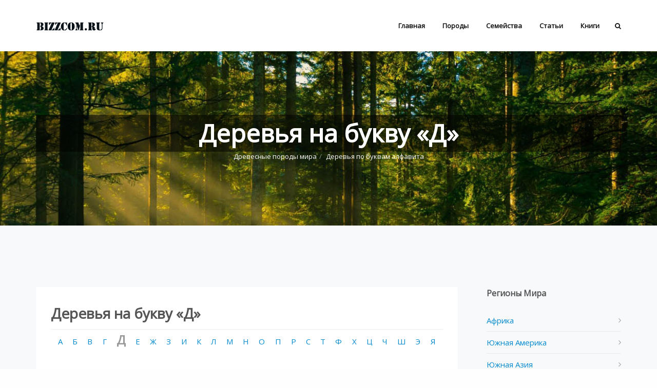

--- FILE ---
content_type: text/html; charset=utf-8
request_url: http://www.bizzcom.ru/letter/196.htm
body_size: 6576
content:
<!DOCTYPE html><html lang="ru"><head><meta charset="utf-8" /><!--[if IE]><meta http-equiv="X-UA-Compatible" content="IE=edge,chrome=1"><![endif]--><meta name="viewport" content="width=device-width, initial-scale=1, maximum-scale=1" /><title>Буква &laquo;Д&raquo; / Древесные породы мира</title><meta name="description" content="Деревья на букву Д / Древесные породы мира" /><meta name="keywords" content="дерево, древесина, буква, Д, древесина, порода, мир" /><link href="https://fonts.googleapis.com/css?family=Open+Sans:300,400" rel="stylesheet" /><link rel="stylesheet" href="/css/bootstrap.min.css" /><link rel="stylesheet" href="/css/magnific-popup.css" /><link rel="stylesheet" href="/css/font-icons.css" /><link rel="stylesheet" href="/css/style.css" /><link rel="stylesheet" href="/css/responsive.css" /><link rel="stylesheet" href="/css/spacings.css" /><link rel="apple-touch-icon" sizes="152x152" href="/apple-touch-icon.png" /><link rel="icon" type="image/png" href="/favicon-32x32.png" sizes="32x32" /><link rel="icon" type="image/png" href="/favicon-16x16.png" sizes="16x16" /><link rel="manifest" href="/manifest.json" /><meta name="theme-color" content="#fefefe" /><link rel="alternate" type="application/rss+xml" title="RSS Bizzcom.Ru" href="http://www.bizzcom.ru/rss/index.xml" /><meta name="google-site-verification" content="FWbkPi56GnIlljiKDBvuag4tZ-WlRYJYhYpSO0NVVVM" /></head><body><header class="nav-type-2"><nav class="navbar navbar-static-top"><div class="navigation"><div class="container relative"><div class="row"><div class="navbar-header"><button type="button" class="navbar-toggle" data-toggle="collapse" data-target="#navbar-collapse"><span class="sr-only">Toggle navigation</span><span class="icon-bar"></span><span class="icon-bar"></span><span class="icon-bar"></span></button><div class="logo-container"><div class="logo-wrap local-scroll"><a href="/"><img class="logo" src="/images/site/logo_dark.png" alt="Логотип сайта BizzCom.Ru" /></a></div></div></div><div class="col-md-9 nav-wrap"><div class="collapse navbar-collapse" id="navbar-collapse"><ul class="nav navbar-nav navbar-right"><li class="dropdown"><a href="http://www.bizzcom.ru/">Главная</a></li><li class="dropdown"><a href="http://www.bizzcom.ru/poroda/index.htm">Породы</a></li><li class="dropdown"><a href="http://www.bizzcom.ru/semya/index.htm">Семейства</a></li><li class="dropdown"><a href="http://www.bizzcom.ru/article/index.htm">Статьи</a></li><li class="dropdown"><a href="http://www.bizzcom.ru/books/index.htm">Книги</a></li><li id="mobile-search"><a href="http://www.bizzcom.ru/search/index.htm"><i class="fa fa-search"></i></a></li><li><a href="http://www.bizzcom.ru/search/index.htm" class="nav-search"><i class="fa fa-search search-trigger"></i><i class="fa fa-times search-close"></i></a></li></ul></div></div></div></div></div></nav></header><div class="main-wrapper oh"><section class="page-title text-center" style="background-image: url(/images/site/1.jpg);"><div class="container relative clearfix"><div class="title-holder"><div class="title-text"><h1 class="color-white"><span class="opacity">Деревья на букву &laquo;Д&raquo;</span></h1><ol class="breadcrumb"><li><a href="/">Древесные породы мира</a></li><li class="active">Деревья по&nbsp;буквам алфавита</li></ol></div></div></div></section></div><section class="section-wrap blog-single bg-light"><div class="container relative"><div class="row"><div class="col-md-9 col-sm-8 blog-content"><div class="entry-item mb-0"><div class="entry"><h1>Деревья на букву &laquo;Д&raquo;</h1><div class="elf navi"><a href="http://www.bizzcom.ru/letter/192.htm">А</a> <a href="http://www.bizzcom.ru/letter/193.htm">Б</a> <a href="http://www.bizzcom.ru/letter/194.htm">В</a> <a href="http://www.bizzcom.ru/letter/195.htm">Г</a> <a href="http://www.bizzcom.ru/letter/196.htm" id="thisletter">Д</a> <a href="http://www.bizzcom.ru/letter/197.htm">Е</a> <a href="http://www.bizzcom.ru/letter/198.htm">Ж</a> <a href="http://www.bizzcom.ru/letter/199.htm">З</a> <a href="http://www.bizzcom.ru/letter/200.htm">И</a> <a href="http://www.bizzcom.ru/letter/202.htm">К</a> <a href="http://www.bizzcom.ru/letter/203.htm">Л</a> <a href="http://www.bizzcom.ru/letter/204.htm">М</a> <a href="http://www.bizzcom.ru/letter/205.htm">Н</a> <a href="http://www.bizzcom.ru/letter/206.htm">О</a> <a href="http://www.bizzcom.ru/letter/207.htm">П</a> <a href="http://www.bizzcom.ru/letter/208.htm">Р</a> <a href="http://www.bizzcom.ru/letter/209.htm">С</a> <a href="http://www.bizzcom.ru/letter/210.htm">Т</a> <a href="http://www.bizzcom.ru/letter/212.htm">Ф</a> <a href="http://www.bizzcom.ru/letter/213.htm">Х</a> <a href="http://www.bizzcom.ru/letter/214.htm">Ц</a> <a href="http://www.bizzcom.ru/letter/215.htm">Ч</a> <a href="http://www.bizzcom.ru/letter/216.htm">Ш</a> <a href="http://www.bizzcom.ru/letter/221.htm">Э</a> <a href="http://www.bizzcom.ru/letter/223.htm">Я</a> </div><div class="table-responsive"><table class="table table-striped table-hover"><thead><tr><th style="width: 100px;">&nbsp;</th><th>Русское название</th><th>Порода</th><th>Латинское название</th><th>Семейство</th></tr></thead><tbody><tr><td><img src="http://www.bizzcom.ru/images/species-thumb/87.jpg" alt="Дайкиэя многопарная" class="img-rounded taba" /></td><td><a href="http://www.bizzcom.ru/poroda/87.htm" title="Дайкиэя многопарная">Дайкиэя многопарная</a></td><td>Rhodesian teak</td><td>Baikiaea plurijuga Harms</td><td><a href="http://www.bizzcom.ru/semya/50.htm" title="Семейство: Leguminosae">Leguminosae</a></td></tr><tr><td><img src="http://www.bizzcom.ru/images/species-thumb/294.jpg" alt="Дакридиум высокий" class="img-rounded taba" /></td><td><a href="http://www.bizzcom.ru/poroda/294.htm" title="Дакридиум высокий">Дакридиум высокий</a></td><td>Sempilor</td><td>Dacridium elatum Wall.</td><td><a href="http://www.bizzcom.ru/semya/71.htm" title="Семейство: Podocarpaceae">Podocarpaceae</a></td></tr><tr><td><img src="http://www.bizzcom.ru/images/species-thumb/515.jpg" alt="Дакридиум кипарисовый" class="img-rounded taba" /></td><td><a href="http://www.bizzcom.ru/poroda/515.htm" title="Дакридиум кипарисовый">Дакридиум кипарисовый</a></td><td>Rimu</td><td>Dacrydium cupressinum Soland</td><td><a href="http://www.bizzcom.ru/semya/71.htm" title="Семейство: Podocarpaceae">Podocarpaceae</a></td></tr><tr><td><img src="http://www.bizzcom.ru/images/species-thumb/538.jpg" alt="Дакриодес величественный" class="img-rounded taba" /></td><td><a href="http://www.bizzcom.ru/poroda/538.htm" title="Дакриодес величественный">Дакриодес величественный</a></td><td>Gommier</td><td>Dacryodes excelsa Vahl. D. hexandra (Hamilt.) Griseb</td><td><a href="http://www.bizzcom.ru/semya/15.htm" title="Семейство: Burseraceae">Burseraceae</a></td></tr><tr><td><img src="http://www.bizzcom.ru/images/species-thumb/23.jpg" alt="Дакриодес, виды" class="img-rounded taba" /></td><td><a href="http://www.bizzcom.ru/poroda/23.htm" title="Дакриодес, виды">Дакриодес, виды</a></td><td>Dacryodes species</td><td>&mdash;</td><td><a href="http://www.bizzcom.ru/semya/15.htm" title="Семейство: Burseraceae">Burseraceae</a></td></tr><tr><td><img src="http://www.bizzcom.ru/images/species-thumb/194.jpg" alt="Дальбергия бирманская" class="img-rounded taba" /></td><td><a href="http://www.bizzcom.ru/poroda/194.htm" title="Дальбергия бирманская">Дальбергия бирманская</a></td><td>Burma blackwood</td><td>Dalbergia cultrata, Grah.</td><td><a href="http://www.bizzcom.ru/semya/50.htm" title="Семейство: Leguminosae">Leguminosae</a></td></tr><tr><td><img src="http://www.bizzcom.ru/images/species-thumb/237.jpg" alt="Дальбергия Оливера" class="img-rounded taba" /></td><td><a href="http://www.bizzcom.ru/poroda/237.htm" title="Дальбергия Оливера">Дальбергия Оливера</a></td><td>Tulip wood, burma</td><td>Dalbergia oliveri, Gamb.</td><td><a href="http://www.bizzcom.ru/semya/50.htm" title="Семейство: Leguminosae">Leguminosae</a></td></tr><tr><td><img src="http://www.bizzcom.ru/images/species-thumb/233.jpg" alt="Дальбергия Сиссу" class="img-rounded taba" /></td><td><a href="http://www.bizzcom.ru/poroda/233.htm" title="Дальбергия Сиссу">Дальбергия Сиссу</a></td><td>Sissoo</td><td>Dalbergia sissoo, Roxb.</td><td><a href="http://www.bizzcom.ru/semya/50.htm" title="Семейство: Leguminosae">Leguminosae</a></td></tr><tr><td><img src="http://www.bizzcom.ru/images/species-thumb/555.jpg" alt="Дальбергия Стивенсона" class="img-rounded taba" /></td><td><a href="http://www.bizzcom.ru/poroda/555.htm" title="Дальбергия Стивенсона">Дальбергия Стивенсона</a></td><td>Rosewood, honduras</td><td>Dalbergia stevensonii Standi.</td><td><a href="http://www.bizzcom.ru/semya/50.htm" title="Семейство: Leguminosae">Leguminosae</a></td></tr><tr><td><img src="http://www.bizzcom.ru/images/species-thumb/168.jpg" alt="Дальбергия Фрутесенс" class="img-rounded taba" /></td><td><a href="http://www.bizzcom.ru/poroda/168.htm" title="Дальбергия Фрутесенс">Дальбергия Фрутесенс</a></td><td>Tulipwood brazilian</td><td>Dalbergia frutescens Britton var. tomentosa Standi.</td><td><a href="http://www.bizzcom.ru/semya/50.htm" title="Семейство: Leguminosae">Leguminosae</a></td></tr><tr><td><img src="http://www.bizzcom.ru/images/species-thumb/132.jpg" alt="Дальбергия Цэрензис" class="img-rounded taba" /></td><td><a href="http://www.bizzcom.ru/poroda/132.htm" title="Дальбергия Цэрензис">Дальбергия Цэрензис</a></td><td>Kingwood</td><td>Dalbergia cearensis Ducke.</td><td><a href="http://www.bizzcom.ru/semya/50.htm" title="Семейство: Leguminosae">Leguminosae</a></td></tr><tr><td><img src="http://www.bizzcom.ru/images/species-thumb/157.jpg" alt="Дальбергия чёрная" class="img-rounded taba" /></td><td><a href="http://www.bizzcom.ru/poroda/157.htm" title="Дальбергия чёрная">Дальбергия чёрная</a></td><td>Rosewood, brazilian</td><td>Dalbergia nigra Fr. All.</td><td><a href="http://www.bizzcom.ru/semya/50.htm" title="Семейство: Leguminosae">Leguminosae</a></td></tr><tr><td><img src="http://www.bizzcom.ru/images/species-thumb/15.jpg" alt="Дальбергия чёрнодревесная" class="img-rounded taba" /></td><td><a href="http://www.bizzcom.ru/poroda/15.htm" title="Дальбергия чёрнодревесная">Дальбергия чёрнодревесная</a></td><td>African blackwood</td><td>Dalbergia melanoxylon Guill &amp; Perr.</td><td><a href="http://www.bizzcom.ru/semya/50.htm" title="Семейство: Leguminosae">Leguminosae</a></td></tr><tr><td><img src="http://www.bizzcom.ru/images/species-thumb/227.jpg" alt="Дальбергия широколистная" class="img-rounded taba" /></td><td><a href="http://www.bizzcom.ru/poroda/227.htm" title="Дальбергия широколистная">Дальбергия широколистная</a></td><td>Rosewood indian</td><td>Dalbergia latifolia, Roxb.</td><td><a href="http://www.bizzcom.ru/semya/50.htm" title="Семейство: Leguminosae">Leguminosae</a></td></tr><tr><td><img src="http://www.bizzcom.ru/images/species-thumb/531.jpg" alt="Дальбергия, виды" class="img-rounded taba" /></td><td><a href="http://www.bizzcom.ru/poroda/531.htm" title="Дальбергия, виды">Дальбергия, виды</a></td><td>Cocobolo</td><td>Dalbergia retusa Hems, и родственные виды</td><td><a href="http://www.bizzcom.ru/semya/50.htm" title="Семейство: Leguminosae">Leguminosae</a></td></tr><tr><td><img src="http://www.bizzcom.ru/images/species-thumb/70.jpg" alt="Даниелия Огеа" class="img-rounded taba" /></td><td><a href="http://www.bizzcom.ru/poroda/70.htm" title="Даниелия Огеа">Даниелия Огеа</a></td><td>Ogea</td><td>Daniellia ogea Rolfe ex Holl. и D. thurifera Bennett.</td><td><a href="http://www.bizzcom.ru/semya/50.htm" title="Семейство: Leguminosae">Leguminosae</a></td></tr><tr><td><img src="http://www.bizzcom.ru/images/species-thumb/208.jpg" alt="Двукрылоплодник шишковатый" class="img-rounded taba" /></td><td><a href="http://www.bizzcom.ru/poroda/208.htm" title="Двукрылоплодник шишковатый">Двукрылоплодник шишковатый</a></td><td>Eng</td><td>Dipterocarpus tuberculatus, Roxb.</td><td><a href="http://www.bizzcom.ru/semya/31.htm" title="Семейство: Dipterocarpaceae">Dipterocarpaceae</a></td></tr><tr><td><img src="http://www.bizzcom.ru/images/species-thumb/301.jpg" alt="Двукрылоплодник, апитонг" class="img-rounded taba" /></td><td><a href="http://www.bizzcom.ru/poroda/301.htm" title="Двукрылоплодник, апитонг">Двукрылоплодник, апитонг</a></td><td>Apitong</td><td>Dipterocarpus spp.</td><td><a href="http://www.bizzcom.ru/semya/31.htm" title="Семейство: Dipterocarpaceae">Dipterocarpaceae</a></td></tr><tr><td><img src="http://www.bizzcom.ru/images/species-thumb/263.jpg" alt="Двукрылоплодник, виды" class="img-rounded taba" /></td><td><a href="http://www.bizzcom.ru/poroda/263.htm" title="Двукрылоплодник, виды">Двукрылоплодник, виды</a></td><td>Keruing</td><td>Dipterocarpus spp.</td><td><a href="http://www.bizzcom.ru/semya/31.htm" title="Семейство: Dipterocarpaceae">Dipterocarpaceae</a></td></tr><tr><td><img src="http://www.bizzcom.ru/images/species-thumb/563.jpg" alt="Двукрыльник душистый" class="img-rounded taba" /></td><td><a href="http://www.bizzcom.ru/poroda/563.htm" title="Двукрыльник душистый">Двукрыльник душистый</a></td><td>Tonka</td><td>Dipterix odorata (Aubl) Willd</td><td><a href="http://www.bizzcom.ru/semya/50.htm" title="Семейство: Leguminosae">Leguminosae</a></td></tr><tr><td><img src="http://www.bizzcom.ru/images/species-thumb/602.jpg" alt="Дёрен белый, сибирский" class="img-rounded taba" /></td><td><a href="http://www.bizzcom.ru/poroda/602.htm" title="Дёрен белый, сибирский">Дёрен белый, сибирский</a></td><td>&mdash;</td><td>Cornus alba L.</td><td><a href="http://www.bizzcom.ru/semya/26.htm" title="Семейство: Cornaceae">Cornaceae</a></td></tr><tr><td><img src="http://www.bizzcom.ru/images/species-thumb/604.jpg" alt="Дёрен красный, или свидина кроваво-красная" class="img-rounded taba" /></td><td><a href="http://www.bizzcom.ru/poroda/604.htm" title="Дёрен красный, или свидина кроваво-красная">Дёрен красный, или свидина кроваво-красная</a></td><td>&mdash;</td><td>Cornus sanguinea L. subsp. australis (C. A. Mey) Jav-Swida australis.</td><td><a href="http://www.bizzcom.ru/semya/26.htm" title="Семейство: Cornaceae">Cornaceae</a></td></tr><tr><td><img src="http://www.bizzcom.ru/images/species-thumb/402.jpg" alt="Дерен цветущий" class="img-rounded taba" /></td><td><a href="http://www.bizzcom.ru/poroda/402.htm" title="Дерен цветущий">Дерен цветущий</a></td><td>Dogwood</td><td>Cornus florida L.</td><td><a href="http://www.bizzcom.ru/semya/26.htm" title="Семейство: Cornaceae">Cornaceae</a></td></tr><tr><td><img src="http://www.bizzcom.ru/images/species-thumb/720.jpg" alt="Дзельква каспийская, граболистная, зельква" class="img-rounded taba" /></td><td><a href="http://www.bizzcom.ru/poroda/720.htm" title="Дзельква каспийская, граболистная, зельква">Дзельква каспийская, граболистная, зельква</a></td><td>&mdash;</td><td>Zelkowa hyrcana Grossh. et Jarm.</td><td><a href="http://www.bizzcom.ru/semya/93.htm" title="Семейство: Ulmaceae">Ulmaceae</a></td></tr><tr><td><img src="http://www.bizzcom.ru/images/species-thumb/319.jpg" alt="Дзельква японская, остролистная, кейяки" class="img-rounded taba" /></td><td><a href="http://www.bizzcom.ru/poroda/319.htm" title="Дзельква японская, остролистная, кейяки">Дзельква японская, остролистная, кейяки</a></td><td>Keyaki</td><td>Zelkova serrata Makino syn Z. acuminata Planch.</td><td><a href="http://www.bizzcom.ru/semya/93.htm" title="Семейство: Ulmaceae">Ulmaceae</a></td></tr><tr><td><img src="http://www.bizzcom.ru/images/species-thumb/129.jpg" alt="Диалиум гвианский" class="img-rounded taba" /></td><td><a href="http://www.bizzcom.ru/poroda/129.htm" title="Диалиум гвианский">Диалиум гвианский</a></td><td>Jatai peba</td><td>Dialium guianense</td><td><a href="http://www.bizzcom.ru/semya/50.htm" title="Семейство: Leguminosae">Leguminosae</a></td></tr><tr><td><img src="http://www.bizzcom.ru/images/species-thumb/262.jpg" alt="Диалиум, виды" class="img-rounded taba" /></td><td><a href="http://www.bizzcom.ru/poroda/262.htm" title="Диалиум, виды">Диалиум, виды</a></td><td>Keranji</td><td>Dialium, spp.</td><td><a href="http://www.bizzcom.ru/semya/50.htm" title="Семейство: Leguminosae">Leguminosae</a></td></tr><tr><td><img src="http://www.bizzcom.ru/images/species-thumb/256.jpg" alt="Диера тонкоребристая" class="img-rounded taba" /></td><td><a href="http://www.bizzcom.ru/poroda/256.htm" title="Диера тонкоребристая">Диера тонкоребристая</a></td><td>Jelutong</td><td>Dyera consulata Hook. f.</td><td><a href="http://www.bizzcom.ru/semya/5.htm" title="Семейство: Apocynaceae">Apocynaceae</a></td></tr><tr><td><img src="http://www.bizzcom.ru/images/species-thumb/295.jpg" alt="Дизоксилюм декандрум" class="img-rounded taba" /></td><td><a href="http://www.bizzcom.ru/poroda/295.htm" title="Дизоксилюм декандрум">Дизоксилюм декандрум</a></td><td>Agaru</td><td>Dysoxylum decandrum Merr.</td><td><a href="http://www.bizzcom.ru/semya/57.htm" title="Семейство: Meliaceae">Meliaceae</a></td></tr><tr><td><img src="http://www.bizzcom.ru/images/species-thumb/197.jpg" alt="Дизоксилюм малабарский" class="img-rounded taba" /></td><td><a href="http://www.bizzcom.ru/poroda/197.htm" title="Дизоксилюм малабарский">Дизоксилюм малабарский</a></td><td>Cedar white</td><td>Dysoxylum malabaricum, Bedd.</td><td><a href="http://www.bizzcom.ru/semya/57.htm" title="Семейство: Meliaceae">Meliaceae</a></td></tr><tr><td><img src="http://www.bizzcom.ru/images/species-thumb/521.jpg" alt="Дикориния гвианская" class="img-rounded taba" /></td><td><a href="http://www.bizzcom.ru/poroda/521.htm" title="Дикориния гвианская">Дикориния гвианская</a></td><td>Basralocus</td><td>Dicorinia guianensis Amsh. syn. D. paraensis Benth</td><td><a href="http://www.bizzcom.ru/semya/50.htm" title="Семейство: Leguminosae">Leguminosae</a></td></tr><tr><td><img src="http://www.bizzcom.ru/images/species-thumb/105.jpg" alt="Дикориния гвианская, паранская" class="img-rounded taba" /></td><td><a href="http://www.bizzcom.ru/poroda/105.htm" title="Дикориния гвианская, паранская">Дикориния гвианская, паранская</a></td><td>Basralocus</td><td>Dicorynia guianensis Amsh. Syn. D. paraensis</td><td><a href="http://www.bizzcom.ru/semya/50.htm" title="Семейство: Leguminosae">Leguminosae</a></td></tr><tr><td><img src="http://www.bizzcom.ru/images/species-thumb/287.jpg" alt="Дилления, виды" class="img-rounded taba" /></td><td><a href="http://www.bizzcom.ru/poroda/287.htm" title="Дилления, виды">Дилления, виды</a></td><td>Simpon</td><td>Dillenia spp.</td><td><a href="http://www.bizzcom.ru/semya/30.htm" title="Семейство: Dilleniaceae">Dilleniaceae</a></td></tr><tr><td><img src="http://www.bizzcom.ru/images/species-thumb/12.jpg" alt="Дистемонантус Бентамианус, Айан" class="img-rounded taba" /></td><td><a href="http://www.bizzcom.ru/poroda/12.htm" title="Дистемонантус Бентамианус, Айан">Дистемонантус Бентамианус, Айан</a></td><td>Ayan</td><td>Distemonanthus benthamianus Baill.</td><td><a href="http://www.bizzcom.ru/semya/50.htm" title="Семейство: Leguminosae">Leguminosae</a></td></tr><tr><td><img src="http://www.bizzcom.ru/images/species-thumb/526.jpg" alt="Дифолис иволистный, виды" class="img-rounded taba" /></td><td><a href="http://www.bizzcom.ru/poroda/526.htm" title="Дифолис иволистный, виды">Дифолис иволистный, виды</a></td><td>Bustic</td><td>Difolis spp., в основном D. salicifolia (L) A. DC.</td><td><a href="http://www.bizzcom.ru/semya/82.htm" title="Семейство: Sapotaceae">Sapotaceae</a></td></tr><tr><td><img src="http://www.bizzcom.ru/images/species-thumb/339.jpg" alt="Драконтомелум дао" class="img-rounded taba" /></td><td><a href="http://www.bizzcom.ru/poroda/339.htm" title="Драконтомелум дао">Драконтомелум дао</a></td><td>Paldao</td><td>Dracontomelum dao Merr. &amp; Rolfe</td><td><a href="http://www.bizzcom.ru/semya/3.htm" title="Семейство: Anacardiaceae">Anacardiaceae</a></td></tr><tr><td><img src="http://www.bizzcom.ru/images/species-thumb/483.jpg" alt="Драконтомелум, виды" class="img-rounded taba" /></td><td><a href="http://www.bizzcom.ru/poroda/483.htm" title="Драконтомелум, виды">Драконтомелум, виды</a></td><td>New guinea walnut</td><td>Dracontomelum spp.</td><td><a href="http://www.bizzcom.ru/semya/3.htm" title="Семейство: Anacardiaceae">Anacardiaceae</a></td></tr><tr><td><img src="http://www.bizzcom.ru/images/species-thumb/257.jpg" alt="Дриобаланопс, виды, капур" class="img-rounded taba" /></td><td><a href="http://www.bizzcom.ru/poroda/257.htm" title="Дриобаланопс, виды, капур">Дриобаланопс, виды, капур</a></td><td>Kapur</td><td>Dryobalanops spp.</td><td><a href="http://www.bizzcom.ru/semya/31.htm" title="Семейство: Dipterocarpaceae">Dipterocarpaceae</a></td></tr><tr><td><img src="http://www.bizzcom.ru/images/species-thumb/525.jpg" alt="Дрипетес Брауна" class="img-rounded taba" /></td><td><a href="http://www.bizzcom.ru/poroda/525.htm" title="Дрипетес Брауна">Дрипетес Брауна</a></td><td>Bullhoof</td><td>Drypetes brownii Standi.</td><td><a href="http://www.bizzcom.ru/semya/36.htm" title="Семейство: Euphorbiaceae">Euphorbiaceae</a></td></tr><tr><td><img src="http://www.bizzcom.ru/images/species-thumb/630.jpg" alt="Дрок красильный" class="img-rounded taba" /></td><td><a href="http://www.bizzcom.ru/poroda/630.htm" title="Дрок красильный">Дрок красильный</a></td><td>&mdash;</td><td>Genista tinctoria L.</td><td><a href="http://www.bizzcom.ru/semya/50.htm" title="Семейство: Leguminosae">Leguminosae</a></td></tr><tr><td><img src="http://www.bizzcom.ru/images/species-thumb/677.jpg" alt="Дуб зубчатый" class="img-rounded taba" /></td><td><a href="http://www.bizzcom.ru/poroda/677.htm" title="Дуб зубчатый">Дуб зубчатый</a></td><td>&mdash;</td><td>Quercus dentata Thunb.</td><td><a href="http://www.bizzcom.ru/semya/37.htm" title="Семейство: Fagaceae">Fagaceae</a></td></tr><tr><td><img src="http://www.bizzcom.ru/images/species-thumb/676.jpg" alt="Дуб каштанолистный" class="img-rounded taba" /></td><td><a href="http://www.bizzcom.ru/poroda/676.htm" title="Дуб каштанолистный">Дуб каштанолистный</a></td><td>&mdash;</td><td>Quercus castaneifolia C. A. Mey.</td><td><a href="http://www.bizzcom.ru/semya/37.htm" title="Семейство: Fagaceae">Fagaceae</a></td></tr><tr><td><img src="http://www.bizzcom.ru/images/species-thumb/681.jpg" alt="Дуб монгольский" class="img-rounded taba" /></td><td><a href="http://www.bizzcom.ru/poroda/681.htm" title="Дуб монгольский">Дуб монгольский</a></td><td>&mdash;</td><td>Quercus mongolica Fisch. ex Ledeb.</td><td><a href="http://www.bizzcom.ru/semya/37.htm" title="Семейство: Fagaceae">Fagaceae</a></td></tr><tr><td><img src="http://www.bizzcom.ru/images/species-thumb/679.jpg" alt="Дуб пушистый" class="img-rounded taba" /></td><td><a href="http://www.bizzcom.ru/poroda/679.htm" title="Дуб пушистый">Дуб пушистый</a></td><td>&mdash;</td><td>Quercus pubescens Willd.</td><td><a href="http://www.bizzcom.ru/semya/37.htm" title="Семейство: Fagaceae">Fagaceae</a></td></tr><tr><td><img src="http://www.bizzcom.ru/images/species-thumb/678.jpg" alt="Дуб скальный, или зимний" class="img-rounded taba" /></td><td><a href="http://www.bizzcom.ru/poroda/678.htm" title="Дуб скальный, или зимний">Дуб скальный, или зимний</a></td><td>&mdash;</td><td>Quercus petraea (Mattuschk'a) Liebl.</td><td><a href="http://www.bizzcom.ru/semya/37.htm" title="Семейство: Fagaceae">Fagaceae</a></td></tr><tr><td><img src="http://www.bizzcom.ru/images/species-thumb/680.jpg" alt="Дуб черешчатый, летний" class="img-rounded taba" /></td><td><a href="http://www.bizzcom.ru/poroda/680.htm" title="Дуб черешчатый, летний">Дуб черешчатый, летний</a></td><td>&mdash;</td><td>Quercus robur L.</td><td><a href="http://www.bizzcom.ru/semya/37.htm" title="Семейство: Fagaceae">Fagaceae</a></td></tr><tr><td><img src="http://www.bizzcom.ru/images/species-thumb/337.jpg" alt="Дуб японский" class="img-rounded taba" /></td><td><a href="http://www.bizzcom.ru/poroda/337.htm" title="Дуб японский">Дуб японский</a></td><td>Oak, japanese</td><td>Quercus spp., главным образом Q. mongolica var. grosseserrata</td><td><a href="http://www.bizzcom.ru/semya/37.htm" title="Семейство: Fagaceae">Fagaceae</a></td></tr><tr><td><img src="http://www.bizzcom.ru/images/species-thumb/366.jpg" alt="Дуб, виды" class="img-rounded taba" /></td><td><a href="http://www.bizzcom.ru/poroda/366.htm" title="Дуб, виды">Дуб, виды</a></td><td>Oak, european</td><td>Quercus spp.</td><td><a href="http://www.bizzcom.ru/semya/37.htm" title="Семейство: Fagaceae">Fagaceae</a></td></tr><tr><td><img src="http://www.bizzcom.ru/images/species-thumb/410.jpg" alt="Дуб, виды" class="img-rounded taba" /></td><td><a href="http://www.bizzcom.ru/poroda/410.htm" title="Дуб, виды">Дуб, виды</a></td><td>Oak</td><td>&mdash;</td><td><a href="http://www.bizzcom.ru/semya/37.htm" title="Семейство: Fagaceae">Fagaceae</a></td></tr><tr><td><img src="http://www.bizzcom.ru/images/species-thumb/253.jpg" alt="Дуриан" class="img-rounded taba" /></td><td><a href="http://www.bizzcom.ru/poroda/253.htm" title="Дуриан">Дуриан</a></td><td>Durian</td><td>Bombacaceae spp.</td><td><a href="http://www.bizzcom.ru/semya/13.htm" title="Семейство: Bombacaceae">Bombacaceae</a></td></tr></tbody></table></div><div class="region"><div class="row"><div class="col-xs-6"><div class="lng"></div></div><div class="col-xs-6 lng"><div class="lng"></div></div></div></div></div></div></div><div class="col-md-3 col-sm-4 sidebar blog-sidebar mt-sml-50"><div class="widget categories"><h3 class="widget-title">Регионы Мира</h3><ul><li><a href="http://www.bizzcom.ru/region/1.htm">Африка</a></li><li><a href="http://www.bizzcom.ru/region/2.htm">Южная Америка</a></li><li><a href="http://www.bizzcom.ru/region/3.htm">Южная Азия</a></li><li><a href="http://www.bizzcom.ru/region/4.htm">Юго-Восточная Азия</a></li><li><a href="http://www.bizzcom.ru/region/5.htm">Филиппины и&nbsp;Япония</a></li><li><a href="http://www.bizzcom.ru/region/6.htm">Европа</a></li><li><a href="http://www.bizzcom.ru/region/7.htm">Северная Америка</a></li><li><a href="http://www.bizzcom.ru/region/8.htm">Австралия и&nbsp;Океания</a></li><li><a href="http://www.bizzcom.ru/region/9.htm">Центральная Америка и&nbsp;страны Карибского бассейна</a></li><li><a href="http://www.bizzcom.ru/region/10.htm">Россия и&nbsp;страны СНГ</a></li></ul></div><div class="widget categories"><h3 class="widget-title">Виды пород</h3><ul><li><a href="http://www.bizzcom.ru/wlist/index.htm">Лиственные породы мира</a></li><li><a href="http://www.bizzcom.ru/whvoy/index.htm">Хвойные породы мира</a></li><li><a href="http://www.bizzcom.ru/slist/index.htm">Лиственные породы России</a></li><li><a href="http://www.bizzcom.ru/shvoy/index.htm">Хвойные породы России</a></li></ul></div><div class="widget categories"><h3 class="widget-title">Выборки</h3><ul><li><a href="http://www.bizzcom.ru/poroda/index.htm">Породы древесины</a></li><li><a href="http://www.bizzcom.ru/semya/index.htm">Семейства деревьев</a></li><li><a href="http://www.bizzcom.ru/rod/index.htm">Рода деревьев</a></li><li><a href="http://www.bizzcom.ru/letter/index.htm">По&nbsp;буквам русского алфавита</a></li></ul></div><div class="widget tags clearfix"><h3 class="widget-title">Разделы</h3><a href="http://www.bizzcom.ru/books/index.htm">Книги</a><a href="http://www.bizzcom.ru/feedback/index.htm">Обратная связь</a><a href="http://www.bizzcom.ru/article/index.htm">Статьи</a><a href="http://www.bizzcom.ru/rss/index.xml">RSS</a></div></div></div></div></section><footer class="footer"><div class="container"><div class="footer-widgets pb-60"><div class="row"><div class="col-md-4"><div class="widget footer-get-in-touch"><h5 class="nocaps">Информация</h5><p>Важнейшие хозяйственно ценные древесные породы географических зон и&nbsp;регионов земного шара. Биология и&nbsp;экология <a href="http://www.bizzcom.ru/poroda/index.htm">пород</a>, их&nbsp;ареалы, физико-механические свойства древесины, технологические особенности её&nbsp;обработки и&nbsp;сушки.</p></div></div><div class="col-md-4"><div class="footer-logo widget local-scroll"><h5 class="nocaps">Описание</h5><p>Краткое описание основных древесных пород, произрастающих в&nbsp;тропических странах Африки, Южной Америки, Юго-Восточной Азии, на&nbsp;Филиппинах, в&nbsp;Японии, Европе, Северной Америке, Австралии и&nbsp;Океании, Центральной Америки, странах Карибского бассейна и&nbsp;стран СНГ.</p></div></div><div class="col-md-4"><div class="widget footer-address-widget"><h5 class="nocaps">Статьи</h5><p>&mdash;&nbsp;<a href="http://www.bizzcom.ru/content/12.htm" title="Породный состав лесов">Породный состав лесов</a></p><p>&mdash;&nbsp;<a href="http://www.bizzcom.ru/content/13.htm" title="Характеристика лесорастительных районов">Характеристика лесорастительных районов</a></p><p>&mdash;&nbsp;<a href="http://www.bizzcom.ru/content/14.htm" title="Лес как часть биосферы">Лес как часть биосферы</a></p><p>&mdash;&nbsp;<a href="http://www.bizzcom.ru/content/15.htm" title="Лес и улучшение среды">Лес и&nbsp;улучшение среды</a></p><p>&mdash;&nbsp;<a href="http://www.bizzcom.ru/content/16.htm" title="Лес — источник древесины">Лес&nbsp;&mdash; источник древесины</a></p><p>&mdash;&nbsp;<a href="http://www.bizzcom.ru/content/17.htm" title="Лес — источник ценных продуктов и сырья">Лес&nbsp;&mdash; источник ценных продуктов и&nbsp;сырья</a></p><p>&mdash;&nbsp;<a href="http://www.bizzcom.ru/content/18.htm" title="Пользование лесом в свете основ лесного закондательства">Пользование лесом в&nbsp;свете основ лесного закондательства</a></p></div></div></div></div></div><div class="bottom-footer"><div class="container"><div class="row"><div class="col-sm-6 col-xs-12 copyright clearfix"><span>© 2010&ndash;2025. Древесные породы мира &nbsp; | &nbsp; <a href="http://www.bizzcom.ru/feedback/index.htm" class="abnormal">Обратная связь</a></span></div><div class="col-sm-4 col-sm-offset-2 col-xs-12 clearfix right"><div class="clearfix right"><a href="http://www.bizzcom.ru/?url=top.mail.ru/jump?from=2061686" target="_blank" class="abnormal"><img src="http://de.ce.bd.a1.top.mail.ru/counter?id=2061686;t=216" alt="Рейтинг@Mail.ru" width="88" height="31" /></a> &nbsp; &nbsp; <a href="http://www.bizzcom.ru/?url=top100.rambler.ru/navi/2500444/" target="_blank" class="abnormal"><img src="http://counter.rambler.ru/top100.cnt?2500444" alt="Ramblers Top100" border="0" /></a></div></div></div></div></div></footer></div><script type="text/javascript" src="/js/jquery.min.js"></script><script type="text/javascript" src="/js/bootstrap.min.js"></script><script async="async" src="https://w.uptolike.com/widgets/v1/zp.js?pid=1668108" type="text/javascript"></script></body></html>

--- FILE ---
content_type: text/css
request_url: http://www.bizzcom.ru/css/style.css
body_size: 12809
content:
/*-------------------------------------------------
= Table of Content
1.General
  1.1.Typography
2.Navigation
3.Content Onepage
4.Content Multi-Page

-------------------------------------------------*/

/*-------------------------------------------------------*/
/* General
/*-------------------------------------------------------*/

.clearfix { *zoom: 1; }
.clearfix:before, .clearfix:after { display: table; line-height: 0; content: ""; }
.clearfix:after { clear: both; }
.clear { clear: both; }

.oh { overflow: hidden; }
.relative { position: relative; }
.section-wrap { padding: 120px 0; overflow: hidden; background-attachment: fixed; -webkit-background-size: cover; -moz-background-size: cover; -o-background-size: cover; background-size: cover; background-position: center center; background-repeat: no-repeat; }
.color-white { color: #fff !important; }
.left { float: left; }
.right { float: right; }
.bg-light { background-color: #f7f9fa; }
.bg-dark { background-color: #171919; }
.last { margin-bottom: 0 !important; }
.img-fw { width: 100%; }
.nocaps { text-transform: none; letter-spacing: 0; }

::-moz-selection { color: #fff; background: #f36b21; }
::-webkit-selection { color: #fff; background: #f36b21; }
::selection { color: #fff; background: #f36b21; }

a {
  text-decoration: none;
  /*color: #f36b21;*/
  color: #008ace;
  /*outline: none;*/
  -webkit-transition: color .2s ease-in-out;
  -moz-transition: color .2s ease-in-out;
  -o-transition: color .2s ease-in-out;
  transition: color .2s ease-in-out;
}

a:hover,
a:focus {
  text-decoration: none;
  color: #ea6100;
  /*outline: none;*/
}


.dark-link { color: #121212; }
.dark-link:hover { color: #f36b21; }

:focus {
  outline: none;
}

ul {
  list-style: none;
  margin: 0;
  padding: 0;
}

body {
  margin: 0;
  padding: 0;
font-family: 'Open Sans', sans-serif;
  font-size: 15px;
  line-height: 1.5;
  font-smoothing: antialiased;
  -webkit-font-smoothing: antialiased;
  background: #fefefe;
  outline: 0;
  overflow-x: hidden;
  overflow-y: auto;
  color: #555;
  width: 100%;
  height: 100%;
}

video {
  height: 100%;
  width: 100%;
}

body img {
  border: none;
  max-width: 100%;
}

h1,h2,h3,h4,h5,h6 {
  margin-top: 0;
  color: #555;
  font-weight: 700;
  line-height: 1.5;
}

h1 { font-size: 28px; }
h2 { font-size: 24px; }
h3 { font-size: 21px; }
h4 { font-size: 20px; }
h5 { font-size: 18px; }
h6 { font-size: 15px; }

p {
  font-size: 15px;
  color: #555;
  font-weight: normal;
  line-height: 25px;
}

.heading-line:after {
  content: "";
  display: block;
  margin-top: 10px;
  width: 100%;
  border-bottom: 2px solid #edf0f0;
}

.subheading {
  font-family: "PT Serif", Serif;
  font-size: 12px;
  color: #f36b21;
  text-transform: uppercase;
  letter-spacing: 0.5em;
  margin-bottom: 24px;
  display: inline-block;
}


/*-------------------------------------------------------*/
/* Preloader
/*-------------------------------------------------------*/

.loader-mask {
  position:fixed;
  top:0;
  left:0;
  right:0;
  bottom:0;
  background-color:#fff; 
  z-index:99999;
}

.loader {
  display: block;
  position: absolute;
  font-size: 0;
  color: #f36b21;
  left: 50%;
  top: 50%;
  width: 42px;
  height: 42px;
  -webkit-transform: translateY(-50%) translateX(-50%);
  -ms-transform: translateY(-50%) translateX(-50%);
  -o-transform: translateY(-50%) translateX(-50%);
  transform: translateY(-50%) translateX(-50%);
}

.loader > div {
  position: absolute;
  top: 50%;
  left: 50%;
  border-radius: 100%;
  display: inline-block;
  float: none;
  background-color: currentColor;
  border: 0 solid currentColor;
}

.loader > div:first-child {
  position: absolute;
  width: 42px;
  height: 42px;
  background: transparent;
  border-style: solid;
  border-width: 3px;
  border-right-color: transparent;
  border-left-color: transparent;
  -webkit-animation: ball-clip-rotate-pulse-rotate 1s cubic-bezier(.09, .57, .49, .9) infinite;
  -moz-animation: ball-clip-rotate-pulse-rotate 1s cubic-bezier(.09, .57, .49, .9) infinite;
  -o-animation: ball-clip-rotate-pulse-rotate 1s cubic-bezier(.09, .57, .49, .9) infinite;
  animation: ball-clip-rotate-pulse-rotate 1s cubic-bezier(.09, .57, .49, .9) infinite;
}
.loader > div:last-child {
  width: 21px;
  height: 21px;
  -webkit-animation: ball-clip-rotate-pulse-scale 1s cubic-bezier(.09, .57, .49, .9) infinite;
  -moz-animation: ball-clip-rotate-pulse-scale 1s cubic-bezier(.09, .57, .49, .9) infinite;
  -o-animation: ball-clip-rotate-pulse-scale 1s cubic-bezier(.09, .57, .49, .9) infinite;
  animation: ball-clip-rotate-pulse-scale 1s cubic-bezier(.09, .57, .49, .9) infinite;
}

@-webkit-keyframes ball-clip-rotate-pulse-rotate{0%{-webkit-transform:translate(-50%,-50%) rotate(0);transform:translate(-50%,-50%) rotate(0)}50%{-webkit-transform:translate(-50%,-50%) rotate(180deg);transform:translate(-50%,-50%) rotate(180deg)}100%{-webkit-transform:translate(-50%,-50%) rotate(360deg);transform:translate(-50%,-50%) rotate(360deg)}}@-moz-keyframes ball-clip-rotate-pulse-rotate{0%{-moz-transform:translate(-50%,-50%) rotate(0);transform:translate(-50%,-50%) rotate(0)}50%{-moz-transform:translate(-50%,-50%) rotate(180deg);transform:translate(-50%,-50%) rotate(180deg)}100%{-moz-transform:translate(-50%,-50%) rotate(360deg);transform:translate(-50%,-50%) rotate(360deg)}}@-o-keyframes ball-clip-rotate-pulse-rotate{0%{-o-transform:translate(-50%,-50%) rotate(0);transform:translate(-50%,-50%) rotate(0)}50%{-o-transform:translate(-50%,-50%) rotate(180deg);transform:translate(-50%,-50%) rotate(180deg)}100%{-o-transform:translate(-50%,-50%) rotate(360deg);transform:translate(-50%,-50%) rotate(360deg)}}@keyframes ball-clip-rotate-pulse-rotate{0%{-webkit-transform:translate(-50%,-50%) rotate(0);-moz-transform:translate(-50%,-50%) rotate(0);-o-transform:translate(-50%,-50%) rotate(0);transform:translate(-50%,-50%) rotate(0)}50%{-webkit-transform:translate(-50%,-50%) rotate(180deg);-moz-transform:translate(-50%,-50%) rotate(180deg);-o-transform:translate(-50%,-50%) rotate(180deg);transform:translate(-50%,-50%) rotate(180deg)}100%{-webkit-transform:translate(-50%,-50%) rotate(360deg);-moz-transform:translate(-50%,-50%) rotate(360deg);-o-transform:translate(-50%,-50%) rotate(360deg);transform:translate(-50%,-50%) rotate(360deg)}}@-webkit-keyframes ball-clip-rotate-pulse-scale{0%,100%{opacity:1;-webkit-transform:translate(-50%,-50%) scale(1);transform:translate(-50%,-50%) scale(1)}30%{opacity:.3;-webkit-transform:translate(-50%,-50%) scale(.15);transform:translate(-50%,-50%) scale(.15)}}@-moz-keyframes ball-clip-rotate-pulse-scale{0%,100%{opacity:1;-moz-transform:translate(-50%,-50%) scale(1);transform:translate(-50%,-50%) scale(1)}30%{opacity:.3;-moz-transform:translate(-50%,-50%) scale(.15);transform:translate(-50%,-50%) scale(.15)}}@-o-keyframes ball-clip-rotate-pulse-scale{0%,100%{opacity:1;-o-transform:translate(-50%,-50%) scale(1);transform:translate(-50%,-50%) scale(1)}30%{opacity:.3;-o-transform:translate(-50%,-50%) scale(.15);transform:translate(-50%,-50%) scale(.15)}}@keyframes ball-clip-rotate-pulse-scale{0%,100%{opacity:1;-webkit-transform:translate(-50%,-50%) scale(1);-moz-transform:translate(-50%,-50%) scale(1);-o-transform:translate(-50%,-50%) scale(1);transform:translate(-50%,-50%) scale(1)}30%{opacity:.3;-webkit-transform:translate(-50%,-50%) scale(.15);-moz-transform:translate(-50%,-50%) scale(.15);-o-transform:translate(-50%,-50%) scale(.15);transform:translate(-50%,-50%) scale(.15)}}


/*-------------------------------------------------------*/
/* Navigation Onepage
/*-------------------------------------------------------*/

@media (max-width: 991px) {
  .navbar-header {
    float: none;
  }
  .navbar-left, .navbar-nav, .navbar-right {
    float: none !important;
  }
  .navbar-toggle {
    display: block;
  }
  .navbar-collapse {
    border-top: 1px solid transparent;
    box-shadow: inset 0 1px 0 rgba(255, 255, 255, 0.1);
  }
  .navbar-fixed-top {
    top: 0;
    border-width: 0 0 1px;
  }
  .navbar-collapse.collapse {
    display: none !important;
  }
  .navbar-nav {
    margin-top: 7.5px;
  }
  .navbar-nav > li {
    float: none;
  }
  .navbar-nav > li > a {
    padding-top: 10px;
    padding-bottom: 10px;
  }
  .collapse.in {
    display: block !important;
  }
  .navbar-nav .open .dropdown-menu {
    position: static;
    float: none;
    width: auto;
    margin-top: 0;
    background-color: transparent;
    border: 0;
    -webkit-box-shadow: none;
    box-shadow: none;
  }
}

.nav-type-1 .container-fluid {
  padding: 0 50px;
}

.navbar {
  margin-bottom: 0;
  border: none;
  min-height: 60px;
  -webkit-backface-visibility: hidden;
  backface-visibility: hidden;
  -webkit-transition: all 0.3s ease-in-out;
  -moz-transition: all 0.3s ease-in-out;
  -o-transition: all 0.3s ease-in-out;
  -ms-transition: all 0.3s ease-in-out;
  transition: all 0.3s ease-in-out;
  z-index: 1200;
}

.navbar-nav {
  margin: 0;
  float: none;
  display: inline-block;
}

.navigation {
  background-color: #fff;
}

.navigation-overlay {
  background-color: rgba(0,0,0,.2);
  width: 100%;
  line-height: 0;
  -webkit-transition: all 0.3s ease-in-out;
  -moz-transition: all 0.3s ease-in-out;
  -o-transition: all 0.3s ease-in-out;
  -ms-transition: all 0.3s ease-in-out;
  transition: all 0.3s ease-in-out;
}

.navigation-overlay.sticky {
  background-color: rgba(17,17,17,1);
  visibility: visible;
  opacity: 1;
}

.navigation-overlay.sticky .navbar-nav > li > a,
.navigation-overlay.sticky .menu-socials li > a {
  line-height: 60px;
}

.navbar-header {
  width: 20%;
  padding-right: 15px;
}

.nav-wrap {
  width: auto;
  float: right;
}

.navbar-nav > li > a {
  padding: 0 17px;
  line-height: 100px;
  color: #fff;
  font-size: 13px;
  font-weight: bold;
  -webkit-transition: all 0.3s ease-in-out;
  -moz-transition: all 0.3s ease-in-out;
  -o-transition: all 0.3s ease-in-out;
  -ms-transition: all 0.3s ease-in-out;
  transition: all 0.3s ease-in-out;
}

.navbar-nav > li:last-child > a {
  padding-right: 0;
}

.logo-container {
  padding: 0 15px;
  float: left;
}

.logo-wrap {
  display: table;
  width: 100%;
}

.logo-wrap > a {
  display: table-cell;
  vertical-align: middle;
  height: 100px;
  -webkit-transition: all 0.3s ease-in-out;
  -moz-transition: all 0.3s ease-in-out;
  -o-transition: all 0.3s ease-in-out;
  -ms-transition: all 0.3s ease-in-out;
  transition: all 0.3s ease-in-out;
}

.logo-wrap.shrink > a {
  height: 60px;
}

.logo-wrap img {
  -webkit-transition: all 0.3s ease-in-out;
  -moz-transition: all 0.3s ease-in-out;
  -o-transition: all 0.3s ease-in-out;
  -ms-transition: all 0.3s ease-in-out;
  transition: all 0.3s ease-in-out;
}

.logo-wrap.shrink img {}

.navbar-collapse.in {
  overflow-x: hidden;
}

.navbar-nav > li > a:hover,
.navbar .navbar-nav > .active > a,
.navbar .navbar-nav > .active > a:focus,
.navbar-nav > .active > a:hover {
  opacity: 1;
  color: #f36b21;
}

.navbar-collapse {
  padding: 0;
  border-top: none;
}

.nav .open > a,
.nav .open > a:focus,
.nav .open > a:hover,
.nav > li > a:focus,
.nav > li > a:hover {
  background-color: transparent;
  text-decoration: none;
  border-color: #f2f2f2;
}


@media (max-width: 991px) {

  .navigation-overlay,
  .navigation-overlay.sticky {
    background-color: rgba(17,17,17,.9);
  }

  .nav-wrap {
    width: 100%;
    padding: 0;
    min-height: 0;
  }

  .nav-type-1 .container-fluid {
    padding: 0 15px;
  }
  
  .navbar-header {
    width: 100%;
    padding-right: 0;
  }

  .logo-wrap > a {
    height: 60px;
  }

  .navbar-nav {
    width: 100%;
    padding: 40px 0;
  }

  .navigation-overlay.sticky .navbar-nav > li > a,
  .navigation-overlay .navbar-nav > li > a {
    padding: 10px 20px;
    line-height: 30px;
  }

}

/*-------------------------------------------------------*/
/* Navigation Multi-Page
/*-------------------------------------------------------*/

.nav-type-2 {
  height: 100px;
  -webkit-transition: height .3s ease-in-out;
  -moz-transition: height .3s ease-in-out;
  -o-transition: height .3s ease-in-out;
  transition: height .3s ease-in-out;
}

.nav-type-2.sticky,
.nav-type-2 .navigation.sticky {
  height: 60px;
}

.nav-type-2 .navbar-nav > li > a {
  color: #121212;
}

.nav-type-2 .navigation {
  position: fixed;
  width: 100%;
  height: 100px;
  -webkit-transition: height .3s ease-in-out;
  -moz-transition: height .3s ease-in-out;
  -o-transition: height .3s ease-in-out;
  transition: height .3s ease-in-out;
  -webkit-transform: translate3d(0,0,0);
  transform: translate3d(0,0,0);
  box-shadow: 0 0 5px rgba(0,0,0,.1);
}

.navigation.sticky .navbar-nav > li > a {
  line-height: 60px;
}


/* Dropdown
-------------------------------------------------------*/

.navbar-nav .dropdown-menu {
  left: 0;
}

.navbar-nav .dropdown-menu.menu-right {
  left: auto;
  right: 0;
}

.dropdown-menu {
  min-width: 200px;
  margin: 0;
  padding: 10px 0;
  border-top: 3px solid #f36b21;
  border-left: 1px solid #ebebeb;
  border-right: 1px solid #ebebeb;
  border-bottom: none;
  border-radius: 0;
  box-shadow: 0 2px 4px rgba(0,0,0,.05);
}

.dropdown-menu > li > a {
  padding: 7px 20px;
  font-size: 14px;
  color: #7a7a7a;
  transition: all 0.3s ease-in-out;
  -moz-transition: all 0.3s ease-in-out;
  -webkit-transition: all 0.3s ease-in-out;
  -o-transition: all 0.3s ease-in-out;
  font-weight: 500;
}

.dropdown-menu > li > a:after {
  content: "";
  display: block;
  margin-top: 5px;
  border-bottom: 2px solid #f36b21;
  width: 0;
  transition: width 0.3s linear;
  -moz-transition: width 0.3s linear;
  -webkit-transition: width 0.3s linear;
  -o-transition: width 0.3s linear;
}

.dropdown-menu > li > a:hover:after {
  width: 100%;
}
  

.dropdown-submenu > a:after {
  font-family: "FontAwesome";
  position: absolute;
  content: "\f105";
  right: 15px;
  color: #45464b;
}

.dropdown-menu > li > a:focus,
.dropdown-menu > li > a:hover {
  background-color: transparent;
  color: #f36b21;
}

.dropdown-menu, 
.dropdown-submenu > .dropdown-menu {
  display: block;
  visibility: hidden;
  opacity: 0;
  transition: all .1s ease-in-out;
  -moz-transition: all .1s ease-in-out;
  -webkit-transition: all .1s ease-in-out;
  -o-transition: all .1s ease-in-out;
}

.dropdown:hover > .dropdown-menu,
.dropdown-submenu:hover > .dropdown-menu {
  opacity: 1;
  visibility: visible;
}

.dropdown-menu .megamenu-wrap ul > li > a {
  display: block;
  clear: both;
  font-weight: 500;
  line-height: 1.42857143;
  color: #7a7a7a;
  white-space: nowrap;
  transition: all .3s ease-in-out;
  -moz-transition: all .3s ease-in-out;
  -webkit-transition: all .3s ease-in-out;
  -o-transition: all .3s ease-in-out;
}

.navbar .dropdown-menu {
  margin-top: 0;
}

.dropdown-submenu {
  position: relative;
}

.dropdown-submenu .dropdown-menu {
  top: 0;
  left: 100%;
  margin-top: -2px;
}


/* Menu Search
-------------------------------------------------------*/
.navbar-nav > li > a.nav-search {
  position: relative;
  display: block;
  margin: 44px 0 37px;
  width: 15px;
  height: 15px;
  padding-left: 25px;
}

.navigation.sticky .navbar-nav > li > a.nav-search {
  margin: 23px 0 22px;
}

.search-wrap {
  width: 100%;
  height: 100%;
  overflow: hidden;
  display: none;
  position: absolute;
  top: 0;
  left: 0;
  z-index: 20;
}

.search-wrap .form-control {
  height: 100%;
  border: none;
  font-size: 24px;
}

.search-wrap input,
.search-wrap input:focus {
  background-color: #fff !important;
  border: none;
}

.search-trigger {
  z-index: 22;
  position: absolute;
  top: 50%;
  margin-top: -8px;
  right: 0;
  opacity: 1;
}

.search-close {
  opacity: 0;
  font-size: 16px;
  z-index: 21;
  position: absolute;
  top: 50%;
  margin-top: -10px;
  right: 0;
}

.nav-search.open .search-trigger {
  opacity: 0;
  z-index: 20;
}

.nav-search.open .search-close {
  opacity: 1;
}

#mobile-search {
  display: none;
}


/* Mobile Navigation
-------------------------------------------------------*/
@media (max-width: 991px) {

  .nav-type-2,
  .nav-type-2 .navigation {
    height: auto;
    position: relative;
  }

  .nav-type-2 .navbar-nav {
    padding: 0;
  }

  .nav-type-2 .navbar-collapse {
    border-top: 1px solid #f2f2f2;
  }

  .dropdown-menu {
    padding: 0;
  }

  .dropdown-menu, 
  .dropdown-submenu > .dropdown-menu {
    display: none;
    opacity: 1;
    visibility: visible;
  }

  .navbar-nav .open .dropdown-menu {
    width: auto !important;
  }

  .nav-type-2 .nav > li > a {
    padding: 15px 0 15px 15px;
    border-bottom: 1px solid #f2f2f2;
    line-height: 20px;
  }

  .navbar-nav .open .dropdown-menu > li > a {
    padding: 15px 0 15px 20px;
    border-bottom: 1px solid #f2f2f2;
  }

  .navbar-nav .open .dropdown-submenu .dropdown-menu > li > a {
    padding: 15px 0 15px 30px;
  }

  .navbar-nav .open .dropdown-submenu .dropdown-menu > li > ul > li > a {
    padding: 15px 0 15px 45px;
  }

  .navbar .navbar-collapse.in .navbar-nav .dropdown > a:after,
  .dropdown-submenu > a:after{
    font-family: "FontAwesome";
    position: absolute;
    content: "\f107";
    right: 15px;
    color: #45464b;
  }

  .navbar-nav .open .dropdown-menu > li > a {
    color: #7a7a7a;
  }
  
  .navbar-nav .open .dropdown-menu > li > a:focus {
    background-color: transparent;
  }

  .navbar-nav .open .dropdown-menu > li > a:hover {
    color: #f36b21;
  }

  .navbar-nav > li > a.nav-search {
    display: none;
  }

  #mobile-search {
    display: block;
  }

  .mobile-search .form-control {
    height: 51px;
    border: none;
    box-shadow: none;
    -webkit-box-shadow: none;
    margin-bottom: 0;
  }

  #mobile-search .search-button {
    position: absolute;
    right: 0;
    top: 0;
    width: 45px;
    height: 51px;
    border: 0;
    cursor: pointer;
    background-color: transparent;
  }

  .dropdown-menu > li > a:after {
    display: none;
  }

}

/* Navigation Toggle
-------------------------------------------------------*/

.navbar-toggle {
  margin-top: 13px;
  border: none;
  z-index: 50;
  margin-right: 5px;
}

.navbar-toggle .icon-bar {
  background-color: #fff;
  width: 18px;
}

.nav-type-2 .navbar-toggle .icon-bar {
  background-color: #7a7a7a;
}

.nav-type-1 .navbar-toggle:focus .icon-bar,
.nav-type-1 .navbar-toggle:hover .icon-bar {
  background-color: #f2f2f2;
}

.navbar-toggle:focus,
.navbar-toggle:hover {
  background-color: transparent;
}

/*Go to Top*/

#back-to-top {
  display: block;
  z-index: 500;
  width: 32px;
  height: 32px;
  text-align: center;
  font-size: 18px;
  position: fixed;
  bottom: -40px;
  right: 20px;
  line-height: 27px;
  -webkit-border-radius: 3px;
  -moz-border-radius: 3px;
  -ms-border-radius: 3px;
  -o-border-radius: 3px;
  border-radius: 3px;
  -webkit-transition: all 1s ease;
  -moz-transition: all 1s ease;
  -o-transition: all 1s ease;
  transition: all 1s ease;
  background-color: #fff;
  text-decoration: none;
  box-shadow: 1px 1.732px 12px 0px rgba( 0, 0, 0, .14 ), 1px 1.732px 3px 0px rgba( 0, 0, 0, .12 );
}

#back-to-top i {
  -webkit-transition: all 1s ease;
  -moz-transition: all 1s ease;
  -o-transition: all 1s ease;
  transition: all 1s ease;
}

#back-to-top a {
  width: 32px;
  height: 32px;
  display: block;
  color: #121212;
}

#back-to-top.show {
  bottom: 20px;
}

#back-to-top:hover {
  background-color: #121212;
}

#back-to-top:hover i {
  color: #fff;
}

/*-------------------------------------------------------*/
/* Content Home
/*-------------------------------------------------------*/

/* Intro
-------------------------------------------------------*/

.section-wrap.intro {
  padding: 100px 0 0;
}

.intro-wrap {
  background-color: #fff;
  padding: 120px 15px;
}

.intro-heading {
  font-size: 34px;
  margin-bottom: 37px;
  line-height: 50px;
}

.intro-text {
  font-size: 17px;
  line-height: 32px;
}


/* Partners
-------------------------------------------------------*/

.section-wrap.partners {
  padding: 100px 0;
}


/* Services
-------------------------------------------------------*/

.service-item-box {
  position: relative;
  display: block;
  width: 100%;
  padding: 400px 0;
}

.service-item {
  -webkit-transition: all 0.3s ease-in-out;
  -moz-transition: all 0.3s ease-in-out;
  -o-transition: all 0.3s ease-in-out;
  -ms-transition: all 0.3s ease-in-out;
  transition: all 0.3s ease-in-out;
}

.services.style-1 .service-item:nth-child(2n+1) {
  background-color: rgba(0,0,0,.34);
}

.services.style-1 .service-item:nth-child(2n) {
  background-color: rgba(0,0,0,.24);
}

.service-title {
  position: absolute;
  top: 50%;
  width: 100%;
  -moz-transform: translateY(-25%);
  -ms-transform: translateY(-25%);
  -o-transform: translateY(-25%);
  transform: translateY(-25%);
  -webkit-transition: all 0.3s ease-in-out;
  -moz-transition: all 0.3s ease-in-out;
  -o-transition: all 0.3s ease-in-out;
  -ms-transition: all 0.3s ease-in-out;
  transition: all 0.3s ease-in-out;
}

.services.style-1 .service-item-box h3 {
  font-size: 16px;
  color: #fff;
  margin-bottom: 21px;
}

.services.style-1 .service-item-box a {
  display: block;
  margin-bottom: 27px;
}

.services.style-1 .service-item-box i {
  display: block;
  font-size: 60px;
  color: #fff;
  margin-bottom: 27px;
}

.service-descr {
  opacity: 0;
  visibility: hidden;
  color: #fff;
  display: block;
  padding: 0 30px;
  text-align: center;
  width: 100%;
  -webkit-transition: all 0.3s ease-in-out;
  -moz-transition: all 0.3s ease-in-out;
  -o-transition: all 0.3s ease-in-out;
  -ms-transition: all 0.3s ease-in-out;
  transition: all 0.3s ease-in-out;
}

.services.style-1 .service-item:hover {
  background-color: rgba(0,0,0,.7);
}

.service-item:hover .service-descr {
  opacity: 1;
  visibility: visible;
}

.service-item:hover .service-title {
  top: 40%;
}

.mobile .service-descr {
  opacity: 1;
  visibility: visible;
}

.mobile .service-title {
  top: 40%;
  -moz-transform: translateY(-25%);
  -ms-transform: translateY(-25%);
  -o-transform: translateY(-25%);
  transform: translateY(-25%);
}


/* About us
-------------------------------------------------------*/

.about-description h4 {
  margin-bottom: 24px;
  font-size: 20px;
  line-height: 34px;
}

.about-description p {
  font-size: 16px;
  line-height: 28px;
}

/* Progress Bars
-------------------------------------------------------*/

#skills {
  margin-top: 50px;
}

.progress-bar {
  -webkit-transition: width 1.5s ease-in-out;
  -moz-transition: width 1.5s ease-in-out;
  -o-transition: width 1.5s ease-in-out;
  transition: width 1.5s ease-in-out;
  box-shadow: none;
}

.skills-progress h6,
.skills-progress h6 span {
  color: #333;
  font-family: 'Montserrat', sans-serif;
  font-size: 13px;
  margin-top: 0;
  margin-bottom: 12px;
  text-transform: uppercase;
  letter-spacing: 0.02em;

}

.progress-solid.meter { 
  height: 5px;
  position: relative;
  background: #f7f9fa;
  margin-bottom: 25px;
}

.meter .progress-bar {
  display: block;
  height: 5px;
  position: relative;
  overflow: hidden;
  background-color: #f36b21;
}

.skills-progress h6 span {
  float: right;
}


/* Ipad with Features
-------------------------------------------------------*/

.promo-device img {
  display: inline-block;
}

.features-icons a {
  position: absolute;
}

.features-text {
  padding-left: 100px;

}

.features-text p {
  color: #b2b2b2;
}

.features-text h6 {
  color: #fff;
}

.features-icons .service-item-box {
  padding: 0;
  margin-bottom: 50px;
  background-color: transparent;
}

.features-icons .service-item-box a {
  font-size: 26px;
  position: absolute;
  width: 64px;
  height: 64px;
  line-height: 64px;
  text-align: center;
  background-color: #f36b21;
  color: #fff;
  -webkit-border-radius: 50%;
  -moz-border-radius: 50%;
  -ms-border-radius: 50%;
  -o-border-radius: 50%;
  border-radius: 50%;
}


/*Hi Icons*/

.hi-icon i {
  position: relative;
  z-index: 2;
}

.hi-icon:after {
  pointer-events: none;
  position: absolute;
  width: 100%;
  height: 100%;
  border-radius: 50%;
  content: '';
  -webkit-box-sizing: content-box;
  -moz-box-sizing: content-box;
  -ms-box-sizing: content-box;
  -o-box-sizing: content-box;
  box-sizing: content-box;
}

.icon-effect-3 .hi-icon {
  box-shadow: 0 0 0 4px #f36b21;
  -webkit-transition: color 0.3s;
  -moz-transition: color 0.3s;
  -ms-transition: color 0.3s;
  -o-transition: color 0.3s;
  transition: color 0.3s;
}

.icon-effect-3 .hi-icon:after {
  top: -2px;
  left: -2px;
  padding: 2px;
  z-index: 1;
  background: #f36b21;
  -webkit-transition: -webkit-transform 0.3s, opacity 0.3s;
  -moz-transition: -moz-transform 0.3s, opacity 0.3s;
  -ms-transition: -moz-transform 0.3s, opacity 0.3s;
  -o-transition: -moz-transform 0.3s, opacity 0.3s;
  transition: transform 0.3s, opacity 0.3s;
}


.icon-effect-3a .hi-icon:hover {
  color: #fff;
}

.icon-effect-3a .hi-icon:hover:after {
  -webkit-transform: scale(1.5);
  -moz-transform: scale(1.5);
  -ms-transform: scale(1.5);
  -o-transform: scale(1.5);
  transform: scale(1.5);
  opacity: 0;
}


/* Featured Works
-------------------------------------------------------*/

.featured-works .work-item {
  cursor: move;
  cursor: -webkit-grab;
  cursor: -o-grab;
  cursor: -ms-grab;
  cursor: grab;
  margin: 0 4px;
  padding: 0;
}

.work-item,
.work-img {  
  overflow: hidden;
  position: relative;
}

.work-item {
  padding: 0 5px;
  margin-bottom: 10px;
}

.work-item img {
  width: 100%;
  overflow: hidden;
  background-color: rgba(0,0,0,0.7);
  -webkit-transition: all .3s ease-in-out;
  -moz-transition: all .3s ease-in-out;
  -o-transition: all .3s ease-in-out;
  transition: all .3s ease-in-out;
  -webkit-backface-visibility: hidden;
  backface-visibility: hidden;
}

.portfolio-overlay {
  position: absolute;
  overflow: hidden;
  top: 0;
  left: 0;
  width: 100%;
  height: 100%;
  opacity: 0;
  visibility: hidden;
  text-align: center;
  background-color: rgba(0,0,0,0.7);
  -webkit-transition: all .3s ease-in-out;
  -moz-transition: all .3s ease-in-out;
  -o-transition: all .3s ease-in-out;
  transition: all .3s ease-in-out;
}

.project-icons {
  position: absolute;
  top: 0;
  width: 100%;
  text-align: center;
  margin-top: -20px;
  -webkit-transition: all .3s ease-in-out;
  -moz-transition: all .3s ease-in-out;
  -o-transition: all .3s ease-in-out;
  transition: all .3s ease-in-out;
}

.project-icons a {
  display: inline-block;
  width: 40px;
  height: 40px;
  font-size: 14px;
  margin: 0 3px;
  line-height: 40px;
  text-align: center;
  color: #333333;
  background-color: #fff;
  border-radius: 100px;
  -webkit-transition: all .3s ease-in-out;
  -moz-transition: all .3s ease-in-out;
  -o-transition: all .3s ease-in-out;
  transition: all .3s ease-in-out;
}

.project-icons a:hover {
  color: #fff;
  background-color: #f36b21;
}

.work-item:hover .portfolio-overlay {
  opacity: 1;
  visibility: visible;
}

.work-item:hover .project-icons {
  top: 42%;
}

.featured-item-description {
  position: absolute;
  bottom: 0;
  left: 0;
  width: 100%;
  text-align: center;
  -webkit-transition: all .3s ease-in-out;
  -moz-transition: all .3s ease-in-out;
  -o-transition: all .3s ease-in-out;
  transition: all .3s ease-in-out;
}

.work-item:hover .featured-item-description {
  bottom: 42%;
  -webkit-transform: translateY(50%);
  -ms-transform: translateY(50%);
  -o-transform: translateY(50%);
  transform: translateY(50%);
}

.featured-item-description h3 {
  margin-bottom: 5px;
  text-transform: none;
  letter-spacing: 0;
}

.featured-item-description h3 a {
  font-size: 16px;
  color: #fff;
}

.featured-item-description span a {
  font-size: 13px;
  color: #fff;
  font-style: italic;
}


/* Call to Action
-------------------------------------------------------*/

.call-to-action {
  padding: 120px 0;
}

.call-to-action h2 {
  font-size: 30px;
}


/* Our Team
-------------------------------------------------------*/

.team-img {
  text-align: center;
}

.team-img img {
  -webkit-transition: all 0.2s linear;
  -moz-transition: all 0.2s linear;
  -o-transition: all 0.2s linear;
  -ms-transition: all 0.2s linear;
  transition: all 0.2s linear;
}

.team-member {
  position: relative;
  overflow: hidden;
}

.team-details {
  opacity: 0;
  position: absolute;
  top: 50%;
  left: 0;
  padding: 30px;
  overflow: hidden;
  width: 100%;
  z-index: 2;
  -webkit-transition: all 0.2s linear;
  -moz-transition: all 0.2s linear;
  -o-transition: all 0.2s linear;
  -ms-transition: all 0.2s linear;
  transition: all 0.2s linear;
}

.team-img:hover .team-details {
  opacity: 1;
  margin-top: -71px;
}

.team-img:hover img {
  opacity: 0.1;
}

.team-details span {
  font-size: 13px;
  color: #9e9e9e;
  font-style: italic;
}

.socials a {
  display: inline-block;
  width: 37px;
  height: 37px;
  background-color: rgb( 255, 255, 255 );
  border-radius: 50%;
}

.socials i {
  line-height: 37px;
  color: #6c6c6c;
  font-size: 14px;
  width: 37px;
  height: 37px;
  border-radius: 50%;
  text-align: center;
  -webkit-transition: all 0.2s linear;
  -moz-transition: all 0.2s linear;
  -o-transition: all 0.2s linear;
  -ms-transition: all 0.2s linear;
  transition: all 0.2s linear;
}

.socials a:hover i { color: #fff; }
.socials a:hover .fa.fa-facebook { background-color: #3b5998; }
.socials a:hover i.fa.fa-twitter { background-color: #00acee; }
.socials a:hover i.fa.fa-google-plus { background-color: #dd4b39; }
.socials a:hover i.fa.fa-envelope { background-color: #009688; }
.socials a:hover i.fa.fa-linkedin { background-color: #0e76a8; }
.socials a:hover i.fa.fa-pinterest-p { background-color: #c8232c; }
.socials a:hover i.fa.fa-instagram { background-color: #3f729b; }


/* Testimonials
-------------------------------------------------------*/

.testimonial-text {
  cursor: move;
  cursor: -webkit-grab;
  cursor: -o-grab;
  cursor: -ms-grab;
  cursor: grab;
}

.parallax-testimonials .bottom-line:after {
  border-color: #fff;
}

.testimonial-text {
  font-size: 18px;
  line-height: 34px;
  color: #fff;
  margin: 30px 0 20px;
  font-family: "Montserrat", sans-serif;
}

.testimonial span {
  display: block;
  color: #fff;
  font-size: 11px;
  font-family: "Montserrat", sans-serif;
  text-transform: uppercase;
  font-weight: normal;
  letter-spacing: 0.025em;
}

.parallax-testimonials .owl-pagination {
  position: relative;
  margin-top: 50px;
  bottom: 0;
}

.parallax-testimonials .owl-carousel {
  position: static;
}


/* Pricing Tables
-------------------------------------------------------*/

.pricing-4-col {
  background-color: #f7f9fa;
  text-align: center;
  padding: 50px 40px;
  margin-bottom: 30px;
  box-shadow: 0px 1px 1px rgba(72, 78, 85, 0.15);
  -webkit-transition: all 0.2s linear;
  -moz-transition: all 0.2s linear;
  -o-transition: all 0.2s linear;
  -ms-transition: all 0.2s linear;
  transition: all 0.2s linear;
  backface-visibility: hidden;
  -webkit-backface-visibility: hidden;
}

.pricing-4-col:hover {
  box-shadow: 0 20px 40px rgba(72, 78, 85, 0.15);
  -webkit-transform: translateY(-15px);
  -ms-transform: translateY(-15px);
  -o-transform: translateY(-15px);
  transform: translateY(-15px);
}

.pricing-4-col h3 {
  font-size: 16px;
  margin-bottom: 17px;
  text-transform: none;
  letter-spacing: 0;
}

.pricing-price {
  font-size: 50px;
  color: #333;
  display: inline-block;
  line-height: 1.3;
  margin-top: 12px;
}

.pricing-price,
.pricing-term {
  font-family: 'Montserrat', sans-serif;
}

.pricing-currency {
  display: inline-block;
  vertical-align: top;
  margin: 12px -15px 0 0px;
  font-size: 34px;
}

.pricing-term {
  font-size: 13px;
  display: block;
  color: #9e9e9e;
}

.pricing-features {
  color: #7a7a7a;
}

.pricing-features li {
  padding: 10px 0;
  font-size: 14px;
}

.pricing-button {
  margin-top: 38px;
}


/* From Blog
-------------------------------------------------------*/

.from-blog .blog-col {
  position: relative;
  width: 100%;
  height: 100%;
}

.from-blog .entry-wrap {
  position: absolute;
  top: 0;
  padding: 0 10%;
  width: 100%;
  height: 100%;
  text-align: center;
  z-index: 1;
}

.from-blog:not(.style-2) .entry-box {
  position: relative;
  top: 50%;
  -webkit-transform: translateY(-50%);
  -moz-transform: translateY(-50%);
  -ms-transform: translateY(-50%);
  -o-transform: translateY(-50%);
  transform: translateY(-50%);
  z-index: 2;
}

.from-blog .entry-img:before {
  content: "";
  background-color: rgba(0,0,0,.7);
  display: block;
  width: 100%;
  height: 100%;
  position: absolute;
  top: 0;
  z-index: 1;
}

.from-blog .blog-col h4 {
  font-size: 16px;
  margin-bottom: 10px;
  line-height: 1.5;
  text-transform: none;
  letter-spacing: 0;
}

.from-blog:not(.style-2) .blog-col h4 a,
.from-blog:not(.style-2) .entry-meta li a {
  color: #fff;
}

.from-blog:not(.style-2) .entry-meta li {
  color: #fff;
}

.entry-meta li:before {
  content: "/";
  opacity: 0.5;
  margin: 0 7px;
}

.entry-meta li:first-child:before {
  content: "";
  margin: 0;
}

.entry-img {
  position: relative;
  overflow: hidden;
}

.from-blog .blog-col:hover img {
  -webkit-transform: scale(1.5,1.5);
  -moz-transform: scale(1.5,1.5);
  -ms-transform: scale(1.5,1.5);
  -o-transform: scale(1.5,1.5);
  transform: scale(1.5,1.5);
}

.entry-img img {
  -webkit-transition: all 2s ease-out;
  -moz-transition: all 2s ease-out;
  -o-transition: all 2s ease-out;
  transition: all 2s ease-out;
  width: 100%;
}


/* Benefits
-------------------------------------------------------*/

.services i {
  font-size: 32px;
  line-height: 1;
  color: #f36b21;
  z-index: 2;
}

.services.style-2 .service-item-box {
  padding: 60px;
  margin-bottom: 30px;
  box-shadow: 0px 1px 1px rgba(72, 78, 85, 0.10);
  text-align: center;
  background-color: #fff;
  -webkit-transition: all 0.2s ease-out;
  -moz-transition: all 0.2s ease-out;
  -o-transition: all 0.2s ease-out;
  transition: all 0.2s ease-out;
}

.services .service-item-box h3 {
  margin-top: 20px;
  margin-bottom: 15px;
  font-size: 14px;
}

.services.style-2 .service-item-box:hover {
  box-shadow: 0 20px 40px rgba(72, 78, 85, 0.10);
  -webkit-transform: translateY(-15px);
  -ms-transform: translateY(-15px);
  -o-transform: translateY(-15px);
  transform: translateY(-15px);
}

.services.style-2 .service-item:nth-child(3n+1) {
  clear: left;
}


/* Contact
-------------------------------------------------------*/

input[type="text"],
input[type="password"],
input[type="email"],
input[type="url"],
input[type="tel"],
input[type="number"],
input[type="date"],
input[type="search"],
select,
textarea {
  height: 38px;
  border: 1px solid #e6ebed;
  background-color: rgba(255,255,255,0.2);
  width: 100%;
  margin-bottom: 30px;
  padding: 0 16px;
	-webkit-transition: border-color 0.3s ease-in-out, background-color 0.3s ease-in-out;
	-moz-transition: border-color 0.3s ease-in-out, background-color 0.3s ease-in-out;
	-ms-transition: border-color 0.3s ease-in-out, background-color 0.3s ease-in-out;
	-o-transition: border-color 0.3s ease-in-out, background-color 0.3s ease-in-out;
	transition: border-color 0.3s ease-in-out, background-color 0.3s ease-in-out;
  color: #7a7a7a;
  font-size: 13px;
}

textarea#comment {
  height: 180px;
  padding: 8px 16px;
}

#contact-form input[type="text"]:focus,
#contact-form input[type="email"]:focus,
#contact-form textarea:focus {
  border-color: #fff;
}

input[type="text"]:focus,
input[type="password"]:focus,
input[type="date"]:focus,
input[type="datetime"]:focus,
input[type="datetime-local"]:focus,
input[type="month"]:focus,
input[type="week"]:focus,
input[type="email"]:focus,
input[type="number"]:focus,
input[type="search"]:focus,
input[type="tel"]:focus,
input[type="time"]:focus,
input[type="url"]:focus,
textarea:focus {
  border-color: #121212;
  outline: none;
  box-shadow: none;
  background-color: transparent;
}

#contact-form input[type="text"],
#contact-form input[type="email"],
#contact-form textarea {
  color: #fff;
  border-color: transparent; 
}

#contact-form input::-webkit-input-placeholder,
#contact-form textarea::-webkit-input-placeholder {
  color: #fff;
}

#contact-form input:-moz-placeholder,
#contact-form textarea:-moz-placeholder {
  color: #fff;
  opacity: 1;
}

#contact-form input::-moz-placeholder,
#contact-form textarea::-moz-placeholder {
  color: #fff;
  opacity: 1;
}

#contact-form input:-ms-input-placeholder,
#contact-form textarea:-ms-input-placeholder {
  color: #fff;
}

#contact-form .message {
  height: 50px;
  width: 100%;
  font-size: 13px;
  line-height: 50px;
  text-align: center;
  float: none;
  margin-top: 20px;
  display: none;
  color: #fff;
}

#contact-form .message.error { background-color: #f44336; }
#contact-form .message.success { background-color: #4CAF50; }


/* Google Map
-------------------------------------------------------*/

.gmap-btn {
  background-color: #f7f9fa;
  width: 100%;
  height: 70px;
  z-index: 2;
  position: relative;
  text-align: center;
  line-height: 70px;
  font-size: 13px;
  font-family: "Montserrat", sans-serif;
  text-transform: uppercase;
  letter-spacing: 0.08em;
  color: #121212;
  cursor: pointer;
  -webkit-transition: all 0.3s ease-in-out;
  -moz-transition: all 0.3s ease-in-out;
  -ms-transition: all 0.3s ease-in-out;
  -o-transition: all 0.3s ease-in-out;
  transition: all 0.3s ease-in-out;
}

.gmap-btn:after {
  content: "\f107";
  font-family: "FontAwesome";
  margin-left: 8px;
}

.gmap-btn.opened:after {
  content: "\f106";
  font-family: "FontAwesome";
}

.gmap-btn:hover {
  color: #fff;
  background-color: #252525;
}

.gmap-btn.opened {
  background-color: #252525;
  color: #fff;
}

.gmap {
  width: 100%;
  height: 450px;
  margin-top: -450px;
  opacity: 0;
  visibility: hidden;
  z-index: -10;
  -webkit-transition: all 0.2s ease-in-out;
  -moz-transition: all 0.2s ease-in-out;
  -ms-transition: all 0.2s ease-in-out;
  -o-transition: all 0.2s ease-in-out;
  transition: all 0.2s ease-in-out;
}

.gmap.opened {
  margin-top: 0;
  opacity: 1;
  z-index: 1;
  visibility: visible;
}


/* Footer
-------------------------------------------------------*/

.footer-widgets {
  padding: 120px 0;
}

.footer-widgets h5 {
  font-size: 16px;
  margin-bottom: 41px;
}

.footer-widgets p {
  font-size: 14px;
  line-height: 24px;
  margin-bottom: 0;
}

.widget {
  margin-bottom: 60px;
}

.footer-logo > a {
  margin-bottom: 36px;
  display: block;
}

.footer-get-in-touch > p > a,
.copyright a {
  color: #7a7a7a;
}

.bottom-footer {
  padding: 24px 0;
  border-top: 1px solid #edf0f0;
}

.copyright span {
  font-size: 13px;
  line-height: 32px;
}

.copyright a:hover,
.footer-get-in-touch > p > a:hover {
  color: #121212;
}

.socials.footer-socials a {
  width: 88px;
  height: auto;
  margin-left: 20px;
}

.socials.footer-socials i {
  width: auto;
  height: auto;
  background-color: #fff;
  color: #bababa;
  text-align: center;
  line-height: 32px;
  font-size: 14px;
  -webkit-transition: all .3s ease;
  -o-transition: all .3s ease;
  -moz-transition: all .3s ease;
  transition: all .3s ease;
}

.socials.footer-socials a:hover i {
	color: #f36b21;
	background-color: #fff !important;
}


/* Owl Carousel
-------------------------------------------------------*/

.owl-pagination {
  position: absolute;
  left: 0;
  bottom: 30px;
  display: block;
  text-align: center;
  width: 100%;
}

.owl-buttons {
  position: static;
}

.owl-prev, .owl-next {
  display: block;
  position: absolute;
  top: 50%;
  margin-top: -16px;
  text-align: center;
  line-height: 32px;
  z-index: 10;
  width: 32px;
  height: 32px;
  background-color: #fff;
  opacity: 0;
  -webkit-transition: all .3s ease-in-out;
  -moz-transition: all .3s ease-in-out;
  -o-transition: all .3s ease-in-out;
  transition: all .3s ease-in-out;
}

.owl-prev {
  left: -32px;
  border-radius: 0 3px 3px 0;
}

.owl-next {
  right: -32px;
  border-radius: 3px 0 0 3px;
}

#owl-slider-one-img:hover .owl-prev,
#owl-slider-small-img:hover .owl-prev {
  opacity: 1;
  left: 0;
}

#owl-slider-one-img:hover .owl-next,
#owl-slider-small-img:hover .owl-next {
  opacity: 1;
  right: 0;
}

.owl-page {
  display: inline-block;
  padding: 6px 6px;
  position: relative;
}

.owl-page span {
  display: block;
  position: relative;
  width: 6px;
  height: 6px;
  opacity: 0.8;
  -webkit-border-radius: 50px;
  -moz-border-radius: 50px;
  border-radius: 50px;
  background-color: #fff;
  z-index: 100;
  -webkit-transition: all .2s ease-in-out;
  -moz-transition: all .2s ease-in-out;
  -o-transition: all .2s ease-in-out;
  transition: all .2s ease-in-out;
}

.owl-page span:hover {
  opacity: 1;
}

.owl-page.active span {
  display: block;
  margin: 0;
  opacity: 1;
  background-color: #f36b21;
  -webkit-transform: scale(1.7);
  -moz-transform: scale(1.7);
  -ms-transform: scale(1.7);
  -o-transform: scale(1.7);
  transform: scale(1.7);
}

.owl-next:hover i,
.owl-prev:hover i {
  color: #f36b21;
}


/* Buttons
-------------------------------------------------------*/

.btn {
  font-family: "Montserrat", sans-serif;
  font-weight: 700;
  overflow: hidden;
  text-transform: uppercase;
  text-decoration: none;
  text-align: center;
  letter-spacing: 0.14em;
  -webkit-border-radius: 3px;
  -moz-border-radius: 3px;
  -ms-border-radius: 3px;
  -o-border-radius: 3px;
  border-radius: 3px;
  border: none;
  transition: all .2s ease-in-out;
  -moz-transition: all .2s ease-in-out;
  -webkit-transition: all .2s ease-in-out;
  -o-transition: all .2s ease-in-out;
  color: #fff;
  background-color: #121212;
  -webkit-backface-visibility: hidden;
  backface-visibility: hidden;
  position: relative;
  z-index: 1;
}

.btn-lg {
  font-size: 13px;
  padding: 0 34px;
  line-height: 46px;
}

.btn-md {
  font-size: 12px;
  padding: 0 27px;
  line-height: 40px;
}

.btn-sm {
  font-size: 11px;
  padding: 0 20px;
  line-height: 30px;
}

.btn.btn-color {
  background-color: #f36b21;
}

.btn.btn-transparent {
  background-color: transparent;
  border: 2px solid #fff;
}

.btn.btn-stroke {
  color: #121212;
  border: 2px solid #edf0f0;
  background-color: transparent;
}

.btn.btn-dark {
  background-color: #121212;
}

.btn.btn-white {
  background-color: #fff;
  color: #121212;
}

.btn.btn-light {
  background-color: #f7f9fa;
  color: #121212;
}

.btn.btn-violet { background-color: #9c55d2; }
.btn.btn-blue { background-color: #14b8ee; }
.btn.btn-red { background-color: #f34937; }
.btn.btn-yellow { background-color: #ee9e13; }
.btn.btn-orange { background-color: #f36b21; }
.btn.btn-green { background-color: #50ba22; }
.btn.btn-gold { background-color: #a18c67; }
.btn.btn-pink { background-color: #d744a5; }

.btn:focus {
  outline: none;
  color: #fff;
}

.btn.btn-white:focus,
.btn.btn-stroke:focus,
.btn.btn-transparent:focus,
.btn.btn-light:focus {
  color: #121212;
}

.btn.btn-lg.btn-stroke,
.btn.btn-lg.btn-transparent {
  line-height: 42px;
}

.btn.btn-md.btn-stroke,
.btn.btn-md.btn-transparent {
  line-height: 36px;
}

.btn.btn-sm.btn-stroke,
.btn.btn-sm.btn-transparent {
  line-height: 26px;
}

.btn:hover {
  transition: all .2s ease-in-out;
  -moz-transition: all .2s ease-in-out;
  -webkit-transition: all .2s ease-in-out;
  -o-transition: all .2s ease-in-out;
  color: #fff;
  opacity: 0.90;
  border-color: transparent;
}

.btn.btn-stroke:hover,
.btn.btn-dark:hover,
.btn.btn-white:hover,
.btn.btn-white:hover,
.btn.btn-light:hover,
.btn.btn-transparent:hover {
  background-color: #f36b21;
  border-color: transparent;
}

.btn-icon span {
  position: relative;
  display: inline-block;
  left: 0;
  transition: left .2s ease-in-out, right .2s ease-in-out;
  -moz-transition: left .2s ease-in-out, right .2s ease-in-out;
  -webkit-transition: left .2s ease-in-out, right .2s ease-in-out;
  -o-transition: left .2s ease-in-out, right .2s ease-in-out;
}

.btn-icon > i {
  position: absolute;
  left: auto;
  font-size: 18px;
  width: 36px;
  line-height: 46px;
  background-color: rgba(0,0,0,.05);
  right: -36px;
  top: 0;
  text-align: center;
  display: block;
  -webkit-border-radius: 0 3px 3px 0;
  -moz-border-radius: 0 3px 3px 0;
  -ms-border-radius: 0 3px 3px 0;
  -o-border-radius: 0 3px 3px 0;
  border-radius: 0 3px 3px 0;
  transition: left .2s ease-in-out, right .2s ease-in-out;
  -moz-transition: left .2s ease-in-out, right .2s ease-in-out;
  -webkit-transition: left .2s ease-in-out, right .2s ease-in-out;
  -o-transition: left .2s ease-in-out, right .2s ease-in-out;
}

.btn-md.btn-icon > i {
  line-height: 40px;
  font-size: 14px;
  width: 30px;
}

.btn-sm.btn-icon > i {
  line-height: 30px;
  font-size: 12px;
  width: 24px;
}

.btn.btn-icon:hover span {
  left: -16px;
}

.btn.btn-md.btn-icon:hover span {
  left: -13px;
}

.btn.btn-sm.btn-icon:hover span {
  left: -10px;
}

.btn.btn-icon:hover i {
  right: 0;
}



/* Video Lightbox
-------------------------------------------------------*/

.modal {
  z-index: 1300;
}
 
.modal-backdrop {
  z-index: 1299;
}
 
.modal-dialog {
  margin: 50px auto;
}

.modal-body {
  padding: 4px;
}

.modal-header {
  height: 0px;
  min-height: 0px;
  padding: 0;
  border: none;
}

.modal-backdrop.in {
  opacity: 0.8;
}

.modal-header .close {
  position: absolute;
  bottom: -40px;
  opacity: 0.7;
  right: 0;
  font-size: 0;
  font-weight: normal;
  text-shadow: none;
  width: 30px;
  height: 30px;
  background: url(lightbox/close.html) top right no-repeat;
  text-align: right;
  outline: 0;
  transition: opacity .2s ease-in-out;
  -moz-transition: opacity .2s ease-in-out;
  -webkit-transition: opacity .2s ease-in-out;
  -o-transition: opacity .2s ease-in-out;
}

.modal-header .close:hover {
  opacity: 1;
}


/*-------------------------------------------------------*/
/* Home Video Bg
/*-------------------------------------------------------*/

.video-wrap {
  position: absolute;
  width: 100%;
  height: 100%;
  top: 0px;
  left: 0px;
  z-index: 0;
}

.video-overlay {
  background-color: rgba(20,20,20,0.6);
  height: 100%;
  width: 100%;
}

.video-img {
  background: url(../video/video.jpg) center center no-repeat;
  background-size: cover;
  z-index: -101;
  position: absolute;
  top: 0;
  left: 0;
  height: 100%;
  width: 100%;
}

.hero-wrap {
  width: 100%;
  display: block;
  position: relative;
  overflow: hidden;
  background-repeat: no-repeat;
  background-attachment: scroll;
  background-position: center center;
  -webkit-background-size: cover;
  -moz-background-size: cover;
  -o-background-size: cover;
  background-size: cover
}

.hero-holder {
  display: table;
  position: relative;
  width: 100%;
  height: 100%;
}

.hero-message {
  display: table-cell;
  vertical-align: middle;
  height: 100%;
  width: 100%;
  text-align: center;
}

.hero-message h1 {
  color: #fff;
  font-size: 60px;
  font-weight: 700;
  line-height: 1.3;
}

.hero-message h1.text-lg {
  font-size: 150px;
  font-family: "Playfair Display", Serif;
  line-height: 1.1;
}

.hero-subtitle {
  font-family: "Source Sans Pro", sans-serif;
  text-transform: none;
  font-weight: normal;
  color: #fff;
  line-height: 1.6;
  font-size: 17px;
  max-width: 800px;
  margin: 24px auto 0;
}

.hero-subtitle.style-2 {
  text-transform: uppercase;
  letter-spacing: 0.05em;
  font-family: "Montserrat", sans-serif;
  font-size: 16px;
}

.buttons-holder > a {
  margin: 5px;
}


/*-------------------------------------------------------*/
/* Home Text Rotator
/*-------------------------------------------------------*/

.hero-wrap .hero-img {
  position: absolute;
  left: 0;
  top: 0;
  width: 100%;
  height: 100%;
  background-image: url(../img/hero_img.jpg);
  background-size: cover;
  background-repeat: no-repeat;
  background-position: 50% 50%;
}


/*-------------------------------------------------------*/
/* Home Multi-Page
/*-------------------------------------------------------*/

.video-section {
  padding: 220px 0;
}

.play-btn {
  display: inline-block;
  width: 100px;
  height: 100px;
  background-color: rgba(0,0,0,.3);
  -webkit-border-radius: 50%;
  -moz-border-radius: 50%;
  -ms-border-radius: 50%;
  -o-border-radius: 50%;
  border-radius: 50%;
  position: relative;
  transition: transform 1s linear;
  -moz-transition: transform 1s linear;
  -webkit-transition: transform 1s linear;
  -o-transition: transform 1s linear;
}

.play-btn:after {
  content: "";
  position: absolute;
  top: 50%;
  left: 50%;
  display: block;
  width: 22px;
  height: 26px;
  margin: -11px 0 0 -10px;
  background-image: url(../img/play_btn.png);
}

.video-section a:hover {
  -webkit-transform: scale(1.2,1.2);
  -ms-transform: scale(1.1);
  -o-transform: scale(1.1);
  transform: scale(1.2,1.2);
}

.services.style-3 i {
  width: 90px;
  height: 90px;
  line-height: 90px;
  text-align: center;
  -webkit-border-radius: 50%;
  -moz-border-radius: 50%;
  -ms-border-radius: 50%;
  -o-border-radius: 50%;
  border-radius: 50%;
  background-color: #f7f9fa;
}


/* Mission / Vision / Results
-------------------------------------------------------*/

.feature-box,
.from-blog.style-2 .entry-box {
  background-color: #fff;
  padding: 30px;
  box-shadow: 0px 1px 1px rgba(72, 78, 85, 0.10);
}


/* Device Features Style-2
-------------------------------------------------------*/

.device-features .container-fluid {
  max-width: 1600px;
}

.features-item {
  padding: 0 30px 0 30px;
  margin-bottom: 50px;
}

.features-item:first-of-type {
  margin-top: 20%;
}

.device-features.style-2 .promo-device  {
  background-image: url(../img/promo_scroll_img.jpg);
  background-attachment: fixed;
  background-repeat: no-repeat;
  background-position: center;
  position: static;
}


/* Selected Works
-------------------------------------------------------*/

.work-description h3 {
  font-size: 14px;
  margin-bottom: 0;
}

.work-description span a {
  color: #a7a7a7;
}

.work-description span a:hover {
  color: #f37b21;
}

.hover-2 .work-description {
  padding: 12px 20px;
  width: 100%;
  background-color: #fff;
  position: absolute;
  display: block;
  left: 0;
  top: auto;
  bottom: -86px;
  z-index: 2;
  -webkit-transition: all .3s ease-in-out;
  -moz-transition: all .3s ease-in-out;
  -o-transition: all .3s ease-in-out;
  transition: all .3s ease-in-out;
}

.hover-2.work-item:hover .work-description {
  bottom: 0;
}

.hover-2.work-item:hover .work-img img {
  -webkit-transform: translateY(-30px);
  -moz-transform: translateY(-30px);
  -ms-transform: translateY(-30px);
  -o-transform: translateY(-30px);
  transform: translateY(-30px);
}


/* Services
-------------------------------------------------------*/

.services-tabs .nav.nav-tabs > li > a {
  padding: 0 !important;
  border: none !important;
  background-color: transparent;
  font-size: 13px;
  color: #121212;
  font-family: "Montserrat", sans-serif;
}

.services .services-tabs i {
  color: #7a7a7a;
  display: block;
  font-size: 50px;
  margin-bottom: 20px;
}

.services-tabs .nav-tabs {
  border-bottom: none;
}

.services-tabs li {
  margin-top: 40px;
}

.services-tabs li.active i,
.services-tabs .nav.nav-tabs > li.active > a,
.services-tabs .nav.nav-tabs > li > a:hover,
.services-tabs .nav.nav-tabs > li > a:hover i {
  color: #f36b21;
}

.services-content p.text-lg {
  font-size: 17px;
  line-height: 34px;
}

.services-info > p:first-child {
  margin-bottom: 20px;
}

.services-content .tab-content {
  -webkit-border-radius: 0;
  -moz-border-radius: 0;
  -ms-border-radius: 0;
  -o-border-radius: 0;
  border-radius: 0;
  border: none;
}


/* Results
-------------------------------------------------------*/

.result-box .timer {
  display: block;
  font-size: 44px;
  color: #fff;
  margin: 0 0 5px;
  font-family: "Montserrat", sans-serif;
}

.counter-text {
  font-size: 14px;
  color: #fff;
  text-transform: uppercase;
  letter-spacing: 0.05em;
  font-weight: bold;
  font-family: "Montserrat", sans-serif;
}

/* From Blog Style-2
-------------------------------------------------------*/

.from-blog.style-2 .blog-col {
  box-shadow: 0 1px 1px rgba(54, 58, 65, 0.07);
  margin-bottom: 30px;
}

.blog-standard .entry,
.blog-single .entry {
  background-color: #fff;
  padding: 30px 3.5% 40px;
  position: relative;
}


.from-blog.style-2 .entry-img:before {
  display: none;
}

.from-blog.style-2 .entry-box p {
  margin: 0 0 20px;
}

.from-blog.style-2 .blog-col h4 a {
  color: #121212;
}

.blog-col h4 a:hover,
.from-blog.style-2 .blog-col h4 a:hover,
.entry-meta li a:hover {
  color: #f36b21;
}

.entry-meta {
  margin-bottom: 15px;
  margin-top: 5px;
}

.entry-meta li,
.entry-meta li a {
  color: #bbb;
  display: inline-block;
  font-size: 13px;
  white-space: nowrap;
  font-style: italic;
}

.from-blog.style-2 .blog-col h4 {
  margin-bottom: 5px;
}


/* Call to Action Style-3
-------------------------------------------------------*/

.call-to-action.style-3 {
  padding: 70px 0;
  display: block;
  width: 100%;
  height: 100%;
  -webkit-transition: all .3s ease-in-out;
  -moz-transition: all .3s ease-in-out;
  -o-transition: all .3s ease-in-out;
  transition: all .3s ease-in-out;
  background-color: #171919;
}

.call-to-action.style-3 i {
  color: #fff;
  font-size: 20px;
  display: inline-block;
  margin-left: 8px;
}

.call-to-action.style-3 h2 {
  display: inline;
  font-size: 24px;
  margin-bottom: 0;
}

.call-to-action.style-3:hover {
  background-color: #f36b21;
}


/*-------------------------------------------------------*/
/* Page Title / Breadcrumbs
/*-------------------------------------------------------*/

.page-title {
  position: relative;
  background-position: center center;
  width: 100%;
  overflow: hidden;
  background-repeat: no-repeat;
  background-size: cover;
  display: block;
}

.page-title .container {
  height: 340px;
}

.title-holder {
  position: relative;
  display: table;
  width: 100%;
  height: 100%;
}

.title-text {
  display: table-cell;
  height: 100%;
  vertical-align: middle;
}

.title-text h1 {
  margin-bottom: 10px;
  font-size: 48px;
}

.page-title .breadcrumb {
  width: auto;
  background-color: transparent;
  padding: 0;
  margin: -10px 0 0 0;
  font-size: 13px;
}

.breadcrumb {
  background-color: transparent;
  padding: 0;
  margin-top: 28px;
  margin-bottom: 0;
  font-size: 13px;
}

.breadcrumb a {
  color: #969ca7;
}

.breadcrumb a:hover {
  color: #0ccfa8;
}

.breadcrumb > .active {
  color: #3c3f46;
}

.page-title .breadcrumb a,
.page-title .breadcrumb > .active {
  color: #fff;
}

.page-title .breadcrumb>li+li:before {
  color: #fff;
  opacity: 0.5;
}


/*-------------------------------------------------------*/
/* Contact
/*-------------------------------------------------------*/

.contact-details.services.style-2 .service-item-box {
  padding: 40px;
}


/*-------------------------------------------------------*/
/* Portfolio
/*-------------------------------------------------------*/

.portfolio-row {
  margin: 0 -4px;
}

.portfolio-filter {
  list-style: none;
  margin-bottom: 40px;
  cursor: default;
  font-size: 13px;
}

.portfolio-filter a.active,
.portfolio-filter a:hover {
  color: #f36b21;
}

.portfolio-filter a {
  display: inline-block;
  margin-right: 5px;
  color: #a7a7a7;
  text-decoration: none;
  padding: 7px 15px;
  border-radius: 3px;
  background-color: #fff;
}


/*-------------------------------------------------------*/
/* Shortcodes
/*-------------------------------------------------------*/

/* Accordions
-------------------------------------------------------*/

.accordion .panel-default>.panel-heading {
  position: relative;
  background-color: #f7f9fa;
  padding: 0;
  border-radius: 3px;
  -webkit-transition: all .2s ease-in-out;
  -moz-transition: all .2s ease-in-out;
  -o-transition: all .2s ease-in-out;
  transition: all .2s ease-in-out;
}

.accordion.panel-group .panel {
  border: none;
  box-shadow: none;
}

.accordion .panel-default>.panel-heading+.panel-collapse>.panel-body {
  border: 1px solid #edf0f0;
  padding: 20px; 
}

.accordion .panel-default>.panel-heading > a {
  display: block;
  position: relative;
  text-decoration: none;
  padding: 13px 20px;
  color: #121212;
  font-family: 'Montserrat', sans-serif;
  text-transform: uppercase;
  font-weight: 700;
  font-size: 12px;
  border: 1px solid #edf0f0;
  border-radius: 3px;
  -webkit-transition: all .2s ease-in-out;
  -moz-transition: all .2s ease-in-out;
  -o-transition: all .2s ease-in-out;
  transition: all .2s ease-in-out;
}

.accordion .panel-default>.panel-heading > a.minus {
  color: #f36b21;
  background-color: #fff;
  margin-bottom: -1px;
  border-radius: 3px 3px 0 0;
}

.accordion .panel-heading > a > span {
  display: block;
  width: 12px;
  height: 2px;
  background-color: #f36b21;
  right: 20px;
  top: 22px;
  position: absolute;
}

.accordion .panel-heading > a.plus > span {
  background-color: #a7a7a7;
}

.accordion .panel-heading > a.plus > span:after {
  content: "";
  display: block;
  width: 12px;
  height: 2px;
  position: absolute;
  top: 0;
  background-color: #a7a7a7;
  -webkit-transform: rotate(-90deg);
  -ms-transform: rotate(-90deg);
  -o-transform: rotate(-90deg);
  transform: rotate(-90deg);
}

.accordion .panel-heading:hover {
  background-color: #f36b21;
}
  
.accordion .panel-heading:hover a.plus {
  border-color: #f36b21;
  color: #fff;
}

.accordion .panel-heading:hover a.plus > span,
.accordion .panel-heading:hover a.plus > span:after {
  background-color: #fff;
}

/* Tabs
-------------------------------------------------------*/

.nav-tabs {
  border-bottom: 1px solid #edf0f0;
  margin-bottom: -1px;
}

.nav.nav-tabs>li.active>a {
  border: 1px solid #edf0f0;
  background-color: #fff;
  padding: 13px 20px;
  color: #f36b21;
  border-bottom: 2px solid transparent;
}

.nav.nav-tabs>li {
  margin-bottom: -2px;
}

.nav.nav-tabs>li>a {
  padding: 13px 20px;
  background-color: #f7f9fa;
  border: 1px solid #edf0f0;
  border-radius: 3px 3px 0 0;
  margin-right: 3px;
  font-family: "Montserrat", Helvetica, Arial, sans-serif;
  color: #121212;
  text-transform: uppercase;
  font-weight: 700;
  font-size: 12px;
  -webkit-transition: background-color .2s ease-in-out, border-color .2s ease-in-out;
  -moz-transition: background-color .2s ease-in-out, border-color .2s ease-in-out;
  -o-transition: background-color .2s ease-in-out, border-color .2s ease-in-out;
  transition: background-color .2s ease-in-out, border-color .2s ease-in-out;
}

.nav-tabs > li > a:hover {
  background-color: #f36b21;
  border-color: #f36b21;
  color: #fff;
}

.tab-content {
  padding: 20px;
  border: 1px solid #edf0f0;
  -webkit-border-radius: 0 0 3px 3px;
  -moz-border-radius: 0 0 3px 3px;
  -ms-border-radius: 0 0 3px 3px;
  -o-border-radius: 0 0 3px 3px;
  border-radius: 0 0 3px 3px;
}

.tab-pane p:last-child {
  margin-bottom: 0;
}


/* Buttons
-------------------------------------------------------*/

.section-buttons .btn {
  margin-bottom: 20px;
}


/* Pie Charts
-------------------------------------------------------*/

.chart {
  position: relative;
  display: inline-block;
  width: 180px;
  height: 180px;
  text-align: center;
}

.chart canvas {
  position: absolute;
  top: 0;
  left: 0;
}

.percent {
  display: inline-block;
  line-height: 180px;
  z-index: 2;
  font-size: 32px;
  font-family: 'Montserrat', sans-serif;
  color: #121212;
}

.percent:after {
  content: '%';
  margin-left: 0.1em;
  font-size: .9em;
}


/* Progress Bars
-------------------------------------------------------*/

.meter.blue .progress-bar { background-color: #14b8ee; }
.meter.red .progress-bar { background-color: #f34937; }
.meter.violet .progress-bar {  background-color: #9c55d2; }
.meter.green .progress-bar {  background-color: #50ba22; }
.meter.gold .progress-bar {  background-color: #a18c67; }
.meter.pink .progress-bar {  background-color: #d744a5; }
.meter.orange .progress-bar {  background-color: #f36b21; }
.meter.yellow .progress-bar {  background-color: #ee9e13; }

/* Alert Boxes
-------------------------------------------------------*/

.alert {
  padding: 14px 20px;
  margin-bottom: 20px;
  border: none;
  border-radius: 3px;
  color: #fff;
}

.alert-dismissible .close {
  right: 0;
  top: 0;
  color: inherit;
  position: relative;
}

.close {
  opacity: 1;
  text-shadow: none;
}

.alert-success { background-color: #1ed3a6; }
.alert-info { background-color: #14b8ee; }
.alert-warning { background-color: #ee9e13; }
.alert-danger { background-color: #f34937; }


/*-------------------------------------------------------*/
/* Blog Standard
/*-------------------------------------------------------*/

.blog-standard .entry,
.blog-single .entry {
  box-shadow: 0 1px 1px rgba(54, 58, 65, 0.07);
  -webkit-box-shadow: 0 1px 1px rgba(54, 58, 65, 0.07);
}

.entry-title {
  margin-bottom: 0;
}

.blog-standard .entry-title {
  font-size: 20px;
}

.blog-content .entry-img img {
  transition: opacity .3s ease-in-out;
  -moz-transition: opacity .3s ease-in-out;
  -webkit-transition: opacity .3s ease-in-out;
  -o-transition: opacity .3s ease-in-out;
  -webkit-backface-visibility: hidden;
  -moz-backface-visibility: hidden;
  backface-visibility: hidden;
  position: relative;
}

.blog-content .entry-img a:hover img {
  opacity: .8;
}

.blog-content {
  padding-right: 3.5%;
}

.entry-item {
  margin-bottom: 7%;
  position: relative;
}

.blog-content .entry-img,
.blog-content .entry-slider,
.blog-content .entry-video {
  position: relative;
  overflow: hidden;
}

.entry-meta li i {
  color: #bbbbbb;
  margin-right: 8px;
  font-size: 13px;
}

.blog-content .entry-title a {
  color: #121212;
}

.blog-content .entry-title a:hover {
  color: #f36b21;
}

.blog-content .entry-content a.btn {
  margin-top: 10px;
}


/* Flexslider
-------------------------------------------------------*/

.flexslider {
  position: relative;
}

.flex-control-nav {
  list-style: none;
  padding: 0;
}

.flex-direction-nav a {
  display: block;
  font-size: 16px;
  width: 32px;
  height: 32px;
  background-color: #fff;
  margin: -16px 0 0;
  position: absolute;
  top: 50%;
  z-index: 10;
  overflow: hidden;
  opacity: 0;
  cursor: pointer;
  text-align: center;
  color: #121212;
  line-height: 32px;
  -webkit-transition: all 0.3s ease-in-out;
  -moz-transition: all 0.3s ease-in-out;
  -ms-transition: all 0.3s ease-in-out;
  -o-transition: all 0.3s ease-in-out;
  transition: all 0.3s ease-in-out;
}

.flex-direction-nav .flex-prev {
  left: -32px;
  border-radius: 0 3px 3px 0;
}

.flex-direction-nav .flex-next {
  right: -32px;
  border-radius: 3px 0 0 3px;
}

.flexslider:hover .flex-direction-nav a {
  opacity: 1;
}

.flexslider:hover .flex-direction-nav .flex-next {
  right: 0;
}

.flexslider:hover .flex-direction-nav .flex-prev {
  left: 0;
}

.flexslider .flex-direction-nav .flex-nav-next:hover a,
.flexslider .flex-direction-nav .flex-nav-prev:hover a {
  color: #f36b21;
  background-color: #fff;
}


/* Quote Post
-------------------------------------------------------*/

.blog-content .entry.blockquote .entry-meta {
  margin-top: 20px;
}

.blog-content .entry.blockquote {
  padding: 0;
}

.blog-standard .entry blockquote {
  background-color: #fff;
}


/* Video Post
-------------------------------------------------------*/

.entry-video iframe {
  width: 100%;
  display: block;
  border: 0;
}

/*-------------------------------------------------------*/
/* Blog Sidebar
/*-------------------------------------------------------*/

.left-sidebar {
  float: left;
}

.sidebar .widget-title {
  margin-bottom: 30px;
}

.sidebar .widget ul li {
  position: relative;
}

.sidebar .widget {
  margin-top: 50px;
  margin-bottom: 0;
}

.sidebar .widget h3 {
  font-size: 16px;
}

.sidebar .widget:first-child {
  margin-top: 0;
}

.sidebar .widget ul li {
  padding: 10px 0;
  border-bottom: 1px solid #e6ebed;
}

.sidebar .widget ul li:last-child {
  padding-bottom: 0;
  border-bottom: none;
}

.sidebar .widget ul li:first-child {
  padding-top: 0;
}

.widget.categories ul li.active-cat a {
  color: #121212;
}

.widget.categories ul li a,
.widget.latest-posts ul li a {
  /*color: #a7a7a7;*/
  color: #008ace;
}

.widget.categories ul li a:hover,
.widget.latest-posts ul li a:hover {
  /*color: #f36b21;*/
  color: #ea6100;
}
.categories ul li a:hover { color: #ea6100; }


input.searchbox {
  border: 1px solid #e6ebed;
  margin-bottom: 0;
  background-color: #fff;
}

.search-button {
  position: absolute;
  top: 7px;
  right: 10px;
  background-color: transparent;
  border: none;
}

.search-button i {
  width: 14px;
  font-size: 13px;
}

.search-button i:hover {
  color: #121212;
}

.blog-sidebar .categories li a:after {
  font-family: "FontAwesome";
  position: absolute;
  content: "\f105";
  right: 0;
  color: #a7a7a7;
}


/* Latest Posts
-------------------------------------------------------*/


.blog-sidebar .latest-posts li {
  padding: 20px 0;
}


.blog-sidebar .latest-posts li:first-child {
  padding-top: 0 !important;
}

.blog-sidebar .latest-posts li:last-child {
  padding-bottom: 0;
}

.blog-sidebar .entry-meta > span {
  color: #b7bdc7;
}

/* Tags
-------------------------------------------------------*/

.tags a {
  background-color: #fff;
  padding: 11px 17px;
  line-height: 1;
  border-radius: 3px;
  margin: 0 6px 6px 0;
  font-size: 11px;
  color: #a7a7a7;
  display: inline-block;
  float: left;
  transition: all .3s ease-in-out;
  -webkit-transition: all .3s ease-in-out;
  -moz-transition: all .3s ease-in-out;
  -o-transition: all .3s ease-in-out;
}

.tags a:hover {
  background-color: #f36b21;
  color: #fff !important;
}


/* Pagination
-------------------------------------------------------*/

.pagination {
  margin: 0 auto;
  border-radius: 0;
  display: block;
  text-align: center;
}

.pagination a,
.pagination span {
  background-color: #fff;
  padding: 8px;
  font-size: 14px;
  display: inline-block;

  width: 38px;
  height: 38px;
  border-radius: 3px;
  line-height: 20px;
  text-align: center;
  -webkit-transition: all 0.3s ease-in-out;
  -moz-transition: all 0.3s ease-in-out;
  -o-transition: all 0.3s ease-in-out;
  -ms-transition: all 0.3s ease-in-out;
  transition: all 0.3s ease-in-out;
}

.pagination a {
  color: #121212;
}

.pagination a:hover {
  background-color: #f36b21;
  border-color: transparent;
  color: #fff;
}

.pagination a > i {
  font-size: 16px;
}

.pagination .current {
  background-color: #121212;
  color: #fff;
  border-color: transparent;
}


/*-------------------------------------------------------*/
/* Blog Single Post
/*-------------------------------------------------------*/

.blog-single .blog-content p {
  margin-bottom: 20px;
}

.blog-single .blockquote-style-1 {
  margin: 30px 0 40px 0;
}

.entry-share {
  float: right;
}

.entry-content .entry-tags span,
.entry-share span {
  display: inline-block;
  margin-right: 10px;
  font-size: 14px;
  line-height: 32px;
}

.entry-content .entry-tags a {
  margin-bottom: 0;
  margin-top: 4px;
  padding: 7px 12px;
  background-color: #f7f9fa;
}

.entry-content .entry-tags a:hover {
  background-color: #f36b21;
}

.entry-content .entry-tags span {
  float: left;
}

.social-icons a {
  display: inline-block;
  width: 32px;
  height: 32px;
  text-align: center;
  line-height: 32px;
  color: #a7a7a7;
  font-size: 12px;
  -webkit-border-radius: 3px;
  -moz-border-radius: 3px;
  -ms-border-radius: 3px;
  -o-border-radius: 3px;
  border-radius: 3px;
  background-color: #f7f9fa;
  -webkit-transition: all 0.3s ease-in-out;
  -moz-transition: all 0.3s ease-in-out;
  -o-transition: all 0.3s ease-in-out;
  -ms-transition: all 0.3s ease-in-out;
  transition: all 0.3s ease-in-out;
}

.social-icons a:hover {
  color: #fff;
}

.facebook:hover { background-color: #3b5998 }
.twitter:hover { background-color: #00acee }
.google-plus:hover { background-color: #dd4b39 }
.linkedin:hover { background-color: #0e76a8 }
.pinterest:hover { background-color: #c8232c }
.instagram:hover { background-color: #3f729b }

.entry-share .social-icons {
  float: right;
  margin-top: 0;
  display: inline-block
}

.entry-author-box {
  padding-top: 40px;
  border-top: 1px solid #e6ebed;
  position: relative;
}

.entry-author-box .author-img {
  display: block;
  position: absolute;
  left: 0;
  -webkit-border-radius: 50%;
  -moz-border-radius: 50%;
  -ms-border-radius: 50%;
  -o-border-radius: 50%;
  border-radius: 50%;
}

.entry-author-box .author-info {
  padding-left: 120px;
  margin-top: 5px;
}

.entry-author-box h6.author-name,
.entry-comments h6.comment-author {
  display: inline-block;
  margin-right: 10px;
  margin-bottom: 0;
}

.author-info span {
  color: #bbb;
  font-size: 13px;
  margin-right: 10px;
  margin-bottom: 10px;
  display: inline-block;
}

.related-posts h5 {
  font-size: 14px;
  margin-top: 15px;
  margin-bottom: 0;
  text-transform: none;
  letter-spacing: normal;
  font-weight: normal;
}

.related-posts a:hover h5 {
  color: #f36b21;
}

.entry-comments .comment-avatar {
  position: absolute;
  display: block;
  float: none;
  margin: 0 auto -55px auto;
  -webkit-border-radius: 100px;
  -moz-border-radius: 100px;
  border-radius: 100px;
}

.entry-comments .comment-content {
  padding-left: 100px;
  margin-top: 5px;
}

.entry-comments .comment-author {
  color: #121212;
}

.entry-comments span {
  display: inline-block;
  margin-right: 10px;
}

.entry-comments span:last-of-type{
  margin-bottom: 10px;
}

.entry-comments .comment-content span a {
  font-size: 13px;
  color: #a7a7a7;
}

.entry-comments .comment-content p {
  margin-bottom: 10px;
}

.comment-reply {
  padding-left: 10%;
}

.comment-body {
  padding: 30px 0;
  border-bottom: 1px solid #e6ebed;
}


/*-------------------------------------------------------*/
/* Portfolio Single
/*-------------------------------------------------------*/

.portfolio-description {
  padding-left: 10%;
}

.portfolio-description p,
.portfolio-description ul,
.portfolio-description a.btn {
  margin-bottom: 30px;
}

.portfolio-description h2 {
  font-size: 22px;
}

.portfolio-description .socials-share {
  border-top: 1px solid #e6ebed;
  padding-top: 20px;
}

.portfolio-description .socials-share span {
  display: inline-block;
  margin-top: 5px;
}

.portfolio-description .socials-share .social-icons {
  float: right;
  margin-top: 0;
}

.portfolio-description ul > li {
  line-height: 30px;
  color: #a7a7a7;
}

.portfolio-description ul > li a {
  color: #121212;
}

.portfolio-description ul > li a:hover {
  color: #f36b21;
}

.related-projects .work-item ,
.related-projects .work-container {
  padding: 0;
  margin-bottom: 0;
}

#owl-related-works .owl-item .item {
  margin: auto 15px;
}

.related-projects .heading-inline,
.related-projects .customNavigation {
  display: inline-block;
}

.related-projects .customNavigation a {
  background-color: #fff;
  color: #121212;
  width: 31px;
  height: 31px;
  text-align: center;
  padding: 0;
  border: 1px solid #e6ebed;
}

.related-projects .customNavigation i {
  font-size: 14px;
  line-height: 31px;
}

.customNavigation a:hover {
  background-color: #f36b21;
  color: #fff;
  border: 1px solid transparent;
}


/*-------------------------------------------------------*/
/* Typography
/*-------------------------------------------------------*/

.section-headings p {
  margin-bottom: 30px;
}

blockquote {
  padding: 0 0 20px;
  margin: 0;
  border: none;
}

blockquote > p {
  font-size: 18px;
  font-family: "Montserrat", sans-serif;
  line-height: 30px;
  margin-bottom: 5px !important; 
  position: relative;
  color: #121212;
}

blockquote p:before,
blockquote p:after {
  content: '"';
  font-size: 20px;
}

blockquote p:before {
  position: absolute;
  left: -10px;
}

blockquote > span {
  color: #a7a7a7;
  font-size: 14px;
}

blockquote > p > a {
  color: #121212;
}

blockquote > p > a:hover {
  color: #f36b21;
}

.blockquote-style-1 {
  background: #f7f9fa;
  padding: 40px;
}

.blockquote-style-2 {
  padding: 40px;
  border-left: 3px solid #f36b21;
}

.dropcap {
  font-family: 'Montserrat', sans-serif;
}

.dropcap.style-1 {
  float: left;
  color: #121212;
  font-size: 53px;
  line-height: 50px;
  padding-top: 4px;
  padding-right: 10px;

}

.dropcap.style-2 {
  float: left;
  color: #fff;
  text-align: center;
  background-color: #f36b21;
  width: 38px;
  height: 38px;
  font-size: 24px;
  line-height: 40px;
  margin: 10px 10px 0 0;
  border-radius: 4px;
}

.highlight {
  padding: 3px 5px;
  color: #fff;
  background-color: #f36b21;
}

.bullets li,
.arrows li,
.checks li,
.numbers li {
  margin-bottom: 20px;
}

.bullets li:last-child,
.arrows li:last-child,
.checks li:last-child,
.numbers li:last-child {
  margin-bottom: 0;
}

.bullets li:before {
  content: "• ";
  font-size: 14px;
  color: #f36b21;
  padding-right: 0.5em; 
}

.arrows i {
  margin-right: 5px;
}

.arrows i,
.checks i {
  color: #f36b21;
}

.checks i {
  font-size: 12px;
  margin-right: 7px;
}

ol.numbers {
  padding-left: 20px;
}

.section-columns p {
  margin-bottom: 40px;
}


/*-------------------------------------------------------*/
/* 404
/*-------------------------------------------------------*/

.page-404 h1 {
  font-size: 150px;
  line-height: 1.2;
}


/* Update
/*-------------------------------------------------------*/

.mfp-iframe-holder .mfp-content {
  max-width: 1400px;
}

.mobile .section-wrap {
  background-position: 50% 50% !important;
  background-attachment: scroll !important;
}


/* my, oh mine */

ul.entry-meta-index { display: block; padding: 0 10px 20px 0; }

.entry-meta-index li { color: #888; display: inline-block; font-size: 13px; white-space: normal; font-style: italic; }

div.table-responsive { margin-bottom: 24px; }
h4.yy { border-bottom: 1px solid #ddd; padding: 0 0 4px 1px; margin: 35px 0 20px 0; font-size: 16px; }
div.y { margin-bottom: 24px; }

.wood { margin-bottom: 15px; }
.media { margin-bottom: 10px; }
.ozon { float: left; margin: 10px 15px 15px 0; }

tr.none td { background: #fefefe; }
tr.none td p { font-size: 16px; font-weight: 900; margin: 0; padding: 25px 0 0 0; } 
img.taba { display: block; width: auto; }
span.nobr { white-space: nowrap; }

div.region { margin: 40px 0; }
div.region ol li { padding: 10px 0; }

div.postcard { margin: 24px 15px 50px 0; }
div.postcard img { display: inline; float: left; margin: 0 20px 15px 0; }
div.operator { margin: 35px 0; padding: 20px; background: #f7f9fa; }
div.operator p { margin: 0; padding: 0; }

h4.sign { display: table; width: 100%; margin: 0; padding: 25px 0 5px 2px; }
a.buton { background-color: #f5f7f9; padding: 11px 17px; line-height: 1; border-radius: 3px; margin: 0 6px 6px 0; display: inline-block; float: left; }

div.navi { margin: 0 0 30px 0; padding: 2px 2px 12px 2px; border-top: 1px solid #eee; }
div.elf { text-align: center; }
div.elf a { display: inline; margin: 0; padding: 0 1%; }
div.elf a#thisletter { color: #999; font-size: 24px; font-weight: 900; }
div.lng, div.lng a { color: #aaa; font-size: 12px; font-weight: 400; }

h1.color-white { background: rgba(0, 0, 0, 0.5); }

div.motiff { margin: 20px 0; }
div.motiff img { margin-right: 20px; }
div.motiff span.kogda { padding: 0 10px 0 0; color: #999; }
div.motiff strong { font-size: 20px; } 

div.mynav {	margin: 1rem 0; padding: 2rem 0.1rem; background: #eee; border-radius: 0.7rem; text-align: center; }
div.mynav ul { margin: 0; padding: 0; list-style: none; }
div.mynav ul li { display: inline; margin: 0; padding: 0.7rem; font-weight: 800; color: #aaa; }
div.mynav ul li a { display: inline-block; }

.img-fluid { display: block; max-width: 100%; height: auto; margin-right: auto !important; margin-left: auto !important; }

--- FILE ---
content_type: text/css
request_url: http://www.bizzcom.ru/css/responsive.css
body_size: 834
content:
@media (max-width: 1200px) {

  .navbar-nav > li > a {
    padding: 0 15px;
  }

  .features-item.features-right:first-of-type {
    margin-top: 0;
  }

  .features-item:first-of-type {
    margin-top: 50px;
  }

}


@media (max-width: 991px) {

  .section-wrap {
    background-attachment: scroll;
  }

  .section-wrap {
    padding: 90px 0;
  }

  .service-item-box {
    padding: 200px 0;
  }

  .call-to-action h2 {
    font-size: 24px;
  }

  footer .widget {
    text-align: center;
  }

  .hero-message h1 {
    font-size: 40px;
  }

  .hero-message h1.text-lg {
    font-size: 120px;
  }

  .promo-device {
    background-image: none;
    padding: 0 30px;
  }

  .features-item {
    text-align: left;
    padding: 0;
  }

  .services-content p.text-lg {
    margin-bottom: 30px;
  }

  .services.style-2 .service-item-box {
    padding: 30px;
  }

  .page-title .container {
    height: 200px;
  }

  .title-text h1 {
    font-size: 36px;
    line-height: 1.2;
    margin-bottom: 20px;
  }

  .entry-share {
    float: left;
    margin-top: 30px;
  }

  .portfolio-description {
    padding-left: 0;
    margin-top: 40px;
  }

}


@media (max-width: 767px) {
  
  h2 {
    font-size: 22px;
  }
  
  .section-wrap {
    padding: 80px 0;
  }
  
  .intro-heading {
    font-size: 28px
  }

  .copyright {
    text-align: center;
  }

  .footer-socials {
    float: none;
    text-align: center;
  }

  .hero-message h1.text-lg {
    font-size: 90px;
  }

  .result-box {
    margin-top: 30px;
  }

  .service-descr {
    opacity: 1;
    visibility: visible;
  }

  .service-title {
    top: 40%;
    -moz-transform: translateY(-25%);
    -ms-transform: translateY(-25%);
    -o-transform: translateY(-25%);
    transform: translateY(-25%);
  }

  .blog-content {
    padding: 0 10px;
  }

  .related-posts h5 {
   margin-bottom: 40px;
  }

}


@media (max-width: 640px) {

  h1 { font-size: 24px; }
  h2 { font-size: 20px; }
  h3 { font-size: 19px; }
  h4 { font-size: 18px; }

  .section-wrap.intro {
    padding: 70px 0 0;
  }

  .intro-heading {
    font-size: 22px
  }

  .hero-message h1 {
    font-size: 32px;
  }

  .hero-message h1.text-lg {
    font-size: 60px;
  }

}


@media (max-width: 480px) {

  .hero-message h1.text-lg {
    font-size: 36px;
  }

  .services-tabs li {
    width: 50%;
  }

  .services .services-tabs i {
    font-size: 36px;
  }

  .nav-tabs > li {
    width: 100%;
  }

  .nav-tabs {
    border-bottom: transparent;
  }

  .nav.nav-tabs > li > a {
    margin-right: 0;
  }

  .entry-comments .comment-avatar,
  .entry-author-box .author-img {
    width: 50px;
  }

  .entry-comments .comment-content,
  .entry-author-box .author-info {
    padding-left: 70px;
  }

  .page-404 h1 {
    font-size: 80px;
  }

}


@media (max-width: 380px) {

}

--- FILE ---
content_type: application/javascript;charset=utf-8
request_url: https://w.uptolike.com/widgets/v1/version.js?cb=cb__utl_cb_share_176199416192810
body_size: 396
content:
cb__utl_cb_share_176199416192810('1ea92d09c43527572b24fe052f11127b');